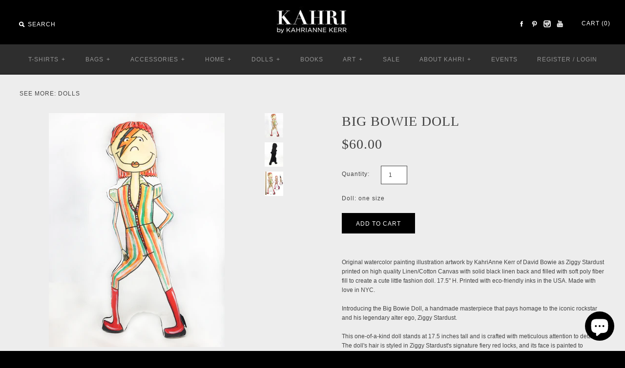

--- FILE ---
content_type: text/html; charset=utf-8
request_url: https://www.kahri.com/products/big-bowie-doll
body_size: 22421
content:
<!DOCTYPE html>
<!--[if lte IE 7 ]>   <html class="no-js ie7"> <![endif]-->
<!--[if IE 8 ]>   <html class="no-js ie8"> <![endif]-->
<!--[if (gt IE 8)|!(IE)]><!--> <html class="no-js"> <!--<![endif]-->
<head>
  <!-- Symmetry 1.6.5 -->
  <meta charset="UTF-8">
  <meta http-equiv="X-UA-Compatible" content="IE=edge,chrome=1">
 <meta name="viewport" content="width=device-width,initial-scale=1.0" /> 
  
  <title>
    Big Bowie Doll &ndash; Kahri by KahriAnne Kerr
  </title>
  
  <meta name="description" content="Original watercolor painting illustration artwork by KahriAnne Kerr of David Bowie as Ziggy Stardust printed on high quality Linen/Cotton Canvas with solid black linen back and filled with soft poly fiber fill to create a cute little fashion doll. 17.5&quot; H. Printed with eco-friendly inks in the USA. Made with love in NY" />
  
  <link rel="canonical" href="https://www.kahri.com/products/big-bowie-doll" />
  
  
  
  <link rel="shortcut icon" type="image/x-icon" href="//www.kahri.com/cdn/shop/t/9/assets/favicon.ico?v=106522662894996804821409184200">
  
  
<meta property="og:site_name" content="Kahri by KahriAnne Kerr" />

    <meta property="og:image" content="http://www.kahri.com/cdn/shop/products/big_bowie_doll_medium.jpg?v=1581118938" />
    <meta property="og:description" content="Original watercolor painting illustration artwork by KahriAnne Kerr of David Bowie as Ziggy Stardust printed on high quality Linen/Cotton Canvas..." />
    <meta property="og:title" content="Big Bowie Doll - Kahri by KahriAnne Kerr" />
    <meta property="og:type" content="product" />
    <meta property="og:url" content="https://www.kahri.com/products/big-bowie-doll" />
    <meta property="og:price:amount" content="60.00" />
    <meta property="og:price:currency" content="USD" />
    <meta property="og:availability" content="instock" />

  
  
  
    
    
    
    
    
  
    
    
    
    
    
    <link href="//fonts.googleapis.com/css?family=Didot" rel="stylesheet" type="text/css">
    
  
    
    
    
    
    
    <link href="//fonts.googleapis.com/css?family=Lato" rel="stylesheet" type="text/css">
    
  
    
    
    
    
    
  
    
    
    
    
    
  
  
  <link href="//www.kahri.com/cdn/shop/t/9/assets/jquery.fancybox-1.3.4.css?v=98371336391678650921407368827" rel="stylesheet" type="text/css" media="all" />
  <link href="//www.kahri.com/cdn/shop/t/9/assets/styles.css?v=85345901320157483991699295084" rel="stylesheet" type="text/css" media="all" />
  
  
  
  <script src="//www.kahri.com/cdn/shopifycloud/storefront/assets/themes_support/option_selection-b017cd28.js" type="text/javascript"></script>
  <script src="//ajax.googleapis.com/ajax/libs/jquery/1.8/jquery.min.js" type="text/javascript"></script>
  <script src="//www.kahri.com/cdn/shopifycloud/storefront/assets/themes_support/api.jquery-7ab1a3a4.js" type="text/javascript"></script>
  <script src="//www.kahri.com/cdn/shop/t/9/assets/jquery.imagesloaded.js?v=152185615114068459041407368827" type="text/javascript"></script>
  <script src="//www.kahri.com/cdn/shop/t/9/assets/jquery.flexslider-min.js?v=61727824838382291461407368827" type="text/javascript"></script>
  <script src="//www.kahri.com/cdn/shop/t/9/assets/jquery.fancybox-1.3.4.pack.js?v=34089609541447856301407368827" type="text/javascript"></script>
<script>
  Shopify.money_format = "${{amount}}";
</script>
    <script src="//www.kahri.com/cdn/shop/t/9/assets/main.js?v=92411085091144137491699295084" type="text/javascript"></script>


<style type="text/css">
  
  
  
</style>

    <script>window.performance && window.performance.mark && window.performance.mark('shopify.content_for_header.start');</script><meta name="google-site-verification" content="ftwGfpYu8ob1RhNB2TVvjf9tEHn1eLsYNXL5uIJCTHI">
<meta id="shopify-digital-wallet" name="shopify-digital-wallet" content="/1685072/digital_wallets/dialog">
<meta name="shopify-checkout-api-token" content="623367fc05377705ad5a480d58881e3b">
<meta id="in-context-paypal-metadata" data-shop-id="1685072" data-venmo-supported="false" data-environment="production" data-locale="en_US" data-paypal-v4="true" data-currency="USD">
<link rel="alternate" hreflang="x-default" href="https://www.kahri.com/products/big-bowie-doll">
<link rel="alternate" hreflang="ja" href="https://www.kahri.com/ja/products/big-bowie-doll">
<link rel="alternate" type="application/json+oembed" href="https://www.kahri.com/products/big-bowie-doll.oembed">
<script async="async" src="/checkouts/internal/preloads.js?locale=en-US"></script>
<link rel="preconnect" href="https://shop.app" crossorigin="anonymous">
<script async="async" src="https://shop.app/checkouts/internal/preloads.js?locale=en-US&shop_id=1685072" crossorigin="anonymous"></script>
<script id="apple-pay-shop-capabilities" type="application/json">{"shopId":1685072,"countryCode":"US","currencyCode":"USD","merchantCapabilities":["supports3DS"],"merchantId":"gid:\/\/shopify\/Shop\/1685072","merchantName":"Kahri by KahriAnne Kerr","requiredBillingContactFields":["postalAddress","email"],"requiredShippingContactFields":["postalAddress","email"],"shippingType":"shipping","supportedNetworks":["visa","masterCard","amex","discover","elo","jcb"],"total":{"type":"pending","label":"Kahri by KahriAnne Kerr","amount":"1.00"},"shopifyPaymentsEnabled":true,"supportsSubscriptions":true}</script>
<script id="shopify-features" type="application/json">{"accessToken":"623367fc05377705ad5a480d58881e3b","betas":["rich-media-storefront-analytics"],"domain":"www.kahri.com","predictiveSearch":true,"shopId":1685072,"locale":"en"}</script>
<script>var Shopify = Shopify || {};
Shopify.shop = "kahrianne-kerr.myshopify.com";
Shopify.locale = "en";
Shopify.currency = {"active":"USD","rate":"1.0"};
Shopify.country = "US";
Shopify.theme = {"name":"Symmetry","id":8403993,"schema_name":null,"schema_version":null,"theme_store_id":568,"role":"main"};
Shopify.theme.handle = "null";
Shopify.theme.style = {"id":null,"handle":null};
Shopify.cdnHost = "www.kahri.com/cdn";
Shopify.routes = Shopify.routes || {};
Shopify.routes.root = "/";</script>
<script type="module">!function(o){(o.Shopify=o.Shopify||{}).modules=!0}(window);</script>
<script>!function(o){function n(){var o=[];function n(){o.push(Array.prototype.slice.apply(arguments))}return n.q=o,n}var t=o.Shopify=o.Shopify||{};t.loadFeatures=n(),t.autoloadFeatures=n()}(window);</script>
<script>
  window.ShopifyPay = window.ShopifyPay || {};
  window.ShopifyPay.apiHost = "shop.app\/pay";
  window.ShopifyPay.redirectState = null;
</script>
<script id="shop-js-analytics" type="application/json">{"pageType":"product"}</script>
<script defer="defer" async type="module" src="//www.kahri.com/cdn/shopifycloud/shop-js/modules/v2/client.init-shop-cart-sync_DtuiiIyl.en.esm.js"></script>
<script defer="defer" async type="module" src="//www.kahri.com/cdn/shopifycloud/shop-js/modules/v2/chunk.common_CUHEfi5Q.esm.js"></script>
<script type="module">
  await import("//www.kahri.com/cdn/shopifycloud/shop-js/modules/v2/client.init-shop-cart-sync_DtuiiIyl.en.esm.js");
await import("//www.kahri.com/cdn/shopifycloud/shop-js/modules/v2/chunk.common_CUHEfi5Q.esm.js");

  window.Shopify.SignInWithShop?.initShopCartSync?.({"fedCMEnabled":true,"windoidEnabled":true});

</script>
<script>
  window.Shopify = window.Shopify || {};
  if (!window.Shopify.featureAssets) window.Shopify.featureAssets = {};
  window.Shopify.featureAssets['shop-js'] = {"shop-cart-sync":["modules/v2/client.shop-cart-sync_DFoTY42P.en.esm.js","modules/v2/chunk.common_CUHEfi5Q.esm.js"],"init-fed-cm":["modules/v2/client.init-fed-cm_D2UNy1i2.en.esm.js","modules/v2/chunk.common_CUHEfi5Q.esm.js"],"init-shop-email-lookup-coordinator":["modules/v2/client.init-shop-email-lookup-coordinator_BQEe2rDt.en.esm.js","modules/v2/chunk.common_CUHEfi5Q.esm.js"],"shop-cash-offers":["modules/v2/client.shop-cash-offers_3CTtReFF.en.esm.js","modules/v2/chunk.common_CUHEfi5Q.esm.js","modules/v2/chunk.modal_BewljZkx.esm.js"],"shop-button":["modules/v2/client.shop-button_C6oxCjDL.en.esm.js","modules/v2/chunk.common_CUHEfi5Q.esm.js"],"init-windoid":["modules/v2/client.init-windoid_5pix8xhK.en.esm.js","modules/v2/chunk.common_CUHEfi5Q.esm.js"],"avatar":["modules/v2/client.avatar_BTnouDA3.en.esm.js"],"init-shop-cart-sync":["modules/v2/client.init-shop-cart-sync_DtuiiIyl.en.esm.js","modules/v2/chunk.common_CUHEfi5Q.esm.js"],"shop-toast-manager":["modules/v2/client.shop-toast-manager_BYv_8cH1.en.esm.js","modules/v2/chunk.common_CUHEfi5Q.esm.js"],"pay-button":["modules/v2/client.pay-button_FnF9EIkY.en.esm.js","modules/v2/chunk.common_CUHEfi5Q.esm.js"],"shop-login-button":["modules/v2/client.shop-login-button_CH1KUpOf.en.esm.js","modules/v2/chunk.common_CUHEfi5Q.esm.js","modules/v2/chunk.modal_BewljZkx.esm.js"],"init-customer-accounts-sign-up":["modules/v2/client.init-customer-accounts-sign-up_aj7QGgYS.en.esm.js","modules/v2/client.shop-login-button_CH1KUpOf.en.esm.js","modules/v2/chunk.common_CUHEfi5Q.esm.js","modules/v2/chunk.modal_BewljZkx.esm.js"],"init-shop-for-new-customer-accounts":["modules/v2/client.init-shop-for-new-customer-accounts_NbnYRf_7.en.esm.js","modules/v2/client.shop-login-button_CH1KUpOf.en.esm.js","modules/v2/chunk.common_CUHEfi5Q.esm.js","modules/v2/chunk.modal_BewljZkx.esm.js"],"init-customer-accounts":["modules/v2/client.init-customer-accounts_ppedhqCH.en.esm.js","modules/v2/client.shop-login-button_CH1KUpOf.en.esm.js","modules/v2/chunk.common_CUHEfi5Q.esm.js","modules/v2/chunk.modal_BewljZkx.esm.js"],"shop-follow-button":["modules/v2/client.shop-follow-button_CMIBBa6u.en.esm.js","modules/v2/chunk.common_CUHEfi5Q.esm.js","modules/v2/chunk.modal_BewljZkx.esm.js"],"lead-capture":["modules/v2/client.lead-capture_But0hIyf.en.esm.js","modules/v2/chunk.common_CUHEfi5Q.esm.js","modules/v2/chunk.modal_BewljZkx.esm.js"],"checkout-modal":["modules/v2/client.checkout-modal_BBxc70dQ.en.esm.js","modules/v2/chunk.common_CUHEfi5Q.esm.js","modules/v2/chunk.modal_BewljZkx.esm.js"],"shop-login":["modules/v2/client.shop-login_hM3Q17Kl.en.esm.js","modules/v2/chunk.common_CUHEfi5Q.esm.js","modules/v2/chunk.modal_BewljZkx.esm.js"],"payment-terms":["modules/v2/client.payment-terms_CAtGlQYS.en.esm.js","modules/v2/chunk.common_CUHEfi5Q.esm.js","modules/v2/chunk.modal_BewljZkx.esm.js"]};
</script>
<script>(function() {
  var isLoaded = false;
  function asyncLoad() {
    if (isLoaded) return;
    isLoaded = true;
    var urls = ["https:\/\/social-referral.appspot.com\/b\/shopify\/load\/confirmation.js?enabled=false\u0026app_uuid=77e6fc7770744752\u0026shop=kahrianne-kerr.myshopify.com","https:\/\/chimpstatic.com\/mcjs-connected\/js\/users\/4926f6c29e61b6ccef37feb80\/95285d17c350da21d24830b0a.js?shop=kahrianne-kerr.myshopify.com","https:\/\/swymv3free-01.azureedge.net\/code\/swym-shopify.js?shop=kahrianne-kerr.myshopify.com","https:\/\/static.shareasale.com\/json\/shopify\/deduplication.js?shop=kahrianne-kerr.myshopify.com","https:\/\/static.shareasale.com\/json\/shopify\/shareasale-tracking.js?sasmid=138298\u0026ssmtid=19038\u0026shop=kahrianne-kerr.myshopify.com","\/\/cdn.shopify.com\/proxy\/2a304a379f38188f6ab62f23beaf59a672dc5cc94fbde0e2122998a305253e27\/static.cdn.printful.com\/static\/js\/external\/shopify-product-customizer.js?v=0.28\u0026shop=kahrianne-kerr.myshopify.com\u0026sp-cache-control=cHVibGljLCBtYXgtYWdlPTkwMA","https:\/\/cdn.fera.ai\/js\/fera.placeholder.js?shop=kahrianne-kerr.myshopify.com"];
    for (var i = 0; i < urls.length; i++) {
      var s = document.createElement('script');
      s.type = 'text/javascript';
      s.async = true;
      s.src = urls[i];
      var x = document.getElementsByTagName('script')[0];
      x.parentNode.insertBefore(s, x);
    }
  };
  if(window.attachEvent) {
    window.attachEvent('onload', asyncLoad);
  } else {
    window.addEventListener('load', asyncLoad, false);
  }
})();</script>
<script id="__st">var __st={"a":1685072,"offset":-18000,"reqid":"2b333aab-c11c-4a64-abf3-417be3ddac70-1767479676","pageurl":"www.kahri.com\/products\/big-bowie-doll","u":"dc335735a9e0","p":"product","rtyp":"product","rid":4363043504226};</script>
<script>window.ShopifyPaypalV4VisibilityTracking = true;</script>
<script id="captcha-bootstrap">!function(){'use strict';const t='contact',e='account',n='new_comment',o=[[t,t],['blogs',n],['comments',n],[t,'customer']],c=[[e,'customer_login'],[e,'guest_login'],[e,'recover_customer_password'],[e,'create_customer']],r=t=>t.map((([t,e])=>`form[action*='/${t}']:not([data-nocaptcha='true']) input[name='form_type'][value='${e}']`)).join(','),a=t=>()=>t?[...document.querySelectorAll(t)].map((t=>t.form)):[];function s(){const t=[...o],e=r(t);return a(e)}const i='password',u='form_key',d=['recaptcha-v3-token','g-recaptcha-response','h-captcha-response',i],f=()=>{try{return window.sessionStorage}catch{return}},m='__shopify_v',_=t=>t.elements[u];function p(t,e,n=!1){try{const o=window.sessionStorage,c=JSON.parse(o.getItem(e)),{data:r}=function(t){const{data:e,action:n}=t;return t[m]||n?{data:e,action:n}:{data:t,action:n}}(c);for(const[e,n]of Object.entries(r))t.elements[e]&&(t.elements[e].value=n);n&&o.removeItem(e)}catch(o){console.error('form repopulation failed',{error:o})}}const l='form_type',E='cptcha';function T(t){t.dataset[E]=!0}const w=window,h=w.document,L='Shopify',v='ce_forms',y='captcha';let A=!1;((t,e)=>{const n=(g='f06e6c50-85a8-45c8-87d0-21a2b65856fe',I='https://cdn.shopify.com/shopifycloud/storefront-forms-hcaptcha/ce_storefront_forms_captcha_hcaptcha.v1.5.2.iife.js',D={infoText:'Protected by hCaptcha',privacyText:'Privacy',termsText:'Terms'},(t,e,n)=>{const o=w[L][v],c=o.bindForm;if(c)return c(t,g,e,D).then(n);var r;o.q.push([[t,g,e,D],n]),r=I,A||(h.body.append(Object.assign(h.createElement('script'),{id:'captcha-provider',async:!0,src:r})),A=!0)});var g,I,D;w[L]=w[L]||{},w[L][v]=w[L][v]||{},w[L][v].q=[],w[L][y]=w[L][y]||{},w[L][y].protect=function(t,e){n(t,void 0,e),T(t)},Object.freeze(w[L][y]),function(t,e,n,w,h,L){const[v,y,A,g]=function(t,e,n){const i=e?o:[],u=t?c:[],d=[...i,...u],f=r(d),m=r(i),_=r(d.filter((([t,e])=>n.includes(e))));return[a(f),a(m),a(_),s()]}(w,h,L),I=t=>{const e=t.target;return e instanceof HTMLFormElement?e:e&&e.form},D=t=>v().includes(t);t.addEventListener('submit',(t=>{const e=I(t);if(!e)return;const n=D(e)&&!e.dataset.hcaptchaBound&&!e.dataset.recaptchaBound,o=_(e),c=g().includes(e)&&(!o||!o.value);(n||c)&&t.preventDefault(),c&&!n&&(function(t){try{if(!f())return;!function(t){const e=f();if(!e)return;const n=_(t);if(!n)return;const o=n.value;o&&e.removeItem(o)}(t);const e=Array.from(Array(32),(()=>Math.random().toString(36)[2])).join('');!function(t,e){_(t)||t.append(Object.assign(document.createElement('input'),{type:'hidden',name:u})),t.elements[u].value=e}(t,e),function(t,e){const n=f();if(!n)return;const o=[...t.querySelectorAll(`input[type='${i}']`)].map((({name:t})=>t)),c=[...d,...o],r={};for(const[a,s]of new FormData(t).entries())c.includes(a)||(r[a]=s);n.setItem(e,JSON.stringify({[m]:1,action:t.action,data:r}))}(t,e)}catch(e){console.error('failed to persist form',e)}}(e),e.submit())}));const S=(t,e)=>{t&&!t.dataset[E]&&(n(t,e.some((e=>e===t))),T(t))};for(const o of['focusin','change'])t.addEventListener(o,(t=>{const e=I(t);D(e)&&S(e,y())}));const B=e.get('form_key'),M=e.get(l),P=B&&M;t.addEventListener('DOMContentLoaded',(()=>{const t=y();if(P)for(const e of t)e.elements[l].value===M&&p(e,B);[...new Set([...A(),...v().filter((t=>'true'===t.dataset.shopifyCaptcha))])].forEach((e=>S(e,t)))}))}(h,new URLSearchParams(w.location.search),n,t,e,['guest_login'])})(!0,!0)}();</script>
<script integrity="sha256-4kQ18oKyAcykRKYeNunJcIwy7WH5gtpwJnB7kiuLZ1E=" data-source-attribution="shopify.loadfeatures" defer="defer" src="//www.kahri.com/cdn/shopifycloud/storefront/assets/storefront/load_feature-a0a9edcb.js" crossorigin="anonymous"></script>
<script crossorigin="anonymous" defer="defer" src="//www.kahri.com/cdn/shopifycloud/storefront/assets/shopify_pay/storefront-65b4c6d7.js?v=20250812"></script>
<script data-source-attribution="shopify.dynamic_checkout.dynamic.init">var Shopify=Shopify||{};Shopify.PaymentButton=Shopify.PaymentButton||{isStorefrontPortableWallets:!0,init:function(){window.Shopify.PaymentButton.init=function(){};var t=document.createElement("script");t.src="https://www.kahri.com/cdn/shopifycloud/portable-wallets/latest/portable-wallets.en.js",t.type="module",document.head.appendChild(t)}};
</script>
<script data-source-attribution="shopify.dynamic_checkout.buyer_consent">
  function portableWalletsHideBuyerConsent(e){var t=document.getElementById("shopify-buyer-consent"),n=document.getElementById("shopify-subscription-policy-button");t&&n&&(t.classList.add("hidden"),t.setAttribute("aria-hidden","true"),n.removeEventListener("click",e))}function portableWalletsShowBuyerConsent(e){var t=document.getElementById("shopify-buyer-consent"),n=document.getElementById("shopify-subscription-policy-button");t&&n&&(t.classList.remove("hidden"),t.removeAttribute("aria-hidden"),n.addEventListener("click",e))}window.Shopify?.PaymentButton&&(window.Shopify.PaymentButton.hideBuyerConsent=portableWalletsHideBuyerConsent,window.Shopify.PaymentButton.showBuyerConsent=portableWalletsShowBuyerConsent);
</script>
<script data-source-attribution="shopify.dynamic_checkout.cart.bootstrap">document.addEventListener("DOMContentLoaded",(function(){function t(){return document.querySelector("shopify-accelerated-checkout-cart, shopify-accelerated-checkout")}if(t())Shopify.PaymentButton.init();else{new MutationObserver((function(e,n){t()&&(Shopify.PaymentButton.init(),n.disconnect())})).observe(document.body,{childList:!0,subtree:!0})}}));
</script>
<link id="shopify-accelerated-checkout-styles" rel="stylesheet" media="screen" href="https://www.kahri.com/cdn/shopifycloud/portable-wallets/latest/accelerated-checkout-backwards-compat.css" crossorigin="anonymous">
<style id="shopify-accelerated-checkout-cart">
        #shopify-buyer-consent {
  margin-top: 1em;
  display: inline-block;
  width: 100%;
}

#shopify-buyer-consent.hidden {
  display: none;
}

#shopify-subscription-policy-button {
  background: none;
  border: none;
  padding: 0;
  text-decoration: underline;
  font-size: inherit;
  cursor: pointer;
}

#shopify-subscription-policy-button::before {
  box-shadow: none;
}

      </style>

<script>window.performance && window.performance.mark && window.performance.mark('shopify.content_for_header.end');</script>
  <link href="//www.kahri.com/cdn/shop/t/9/assets/lookbooks-app.scss?v=151141365897349504091451885819" rel="stylesheet" type="text/css" media="all" />
<!-- BEGIN app block: shopify://apps/uppromote-affiliate/blocks/core-script/64c32457-930d-4cb9-9641-e24c0d9cf1f4 --><!-- BEGIN app snippet: core-metafields-setting --><!--suppress ES6ConvertVarToLetConst -->
<script type="application/json" id="core-uppromote-settings">{"app_env":{"env":"production"}}</script>
<script type="application/json" id="core-uppromote-cart">{"note":null,"attributes":{},"original_total_price":0,"total_price":0,"total_discount":0,"total_weight":0.0,"item_count":0,"items":[],"requires_shipping":false,"currency":"USD","items_subtotal_price":0,"cart_level_discount_applications":[],"checkout_charge_amount":0}</script>
<script id="core-uppromote-quick-store-tracking-vars">
    function getDocumentContext(){const{href:a,hash:b,host:c,hostname:d,origin:e,pathname:f,port:g,protocol:h,search:i}=window.location,j=document.referrer,k=document.characterSet,l=document.title;return{location:{href:a,hash:b,host:c,hostname:d,origin:e,pathname:f,port:g,protocol:h,search:i},referrer:j||document.location.href,characterSet:k,title:l}}function getNavigatorContext(){const{language:a,cookieEnabled:b,languages:c,userAgent:d}=navigator;return{language:a,cookieEnabled:b,languages:c,userAgent:d}}function getWindowContext(){const{innerHeight:a,innerWidth:b,outerHeight:c,outerWidth:d,origin:e,screen:{height:j,width:k},screenX:f,screenY:g,scrollX:h,scrollY:i}=window;return{innerHeight:a,innerWidth:b,outerHeight:c,outerWidth:d,origin:e,screen:{screenHeight:j,screenWidth:k},screenX:f,screenY:g,scrollX:h,scrollY:i,location:getDocumentContext().location}}function getContext(){return{document:getDocumentContext(),navigator:getNavigatorContext(),window:getWindowContext()}}
    if (window.location.href.includes('?sca_ref=')) {
        localStorage.setItem('__up_lastViewedPageContext', JSON.stringify({
            context: getContext(),
            timestamp: new Date().toISOString(),
        }))
    }
</script>

<script id="core-uppromote-setting-booster">
    var UpPromoteCoreSettings = JSON.parse(document.getElementById('core-uppromote-settings').textContent)
    UpPromoteCoreSettings.currentCart = JSON.parse(document.getElementById('core-uppromote-cart')?.textContent || '{}')
    const idToClean = ['core-uppromote-settings', 'core-uppromote-cart', 'core-uppromote-setting-booster', 'core-uppromote-quick-store-tracking-vars']
    idToClean.forEach(id => {
        document.getElementById(id)?.remove()
    })
</script>
<!-- END app snippet -->


<!-- END app block --><script src="https://cdn.shopify.com/extensions/c1d2ab69-5567-4a68-8f30-71930c2fda98/forms-2280/assets/shopify-forms-loader.js" type="text/javascript" defer="defer"></script>
<script src="https://cdn.shopify.com/extensions/019b7c94-e757-794a-bc34-6932ab6e4d37/app-97/assets/core.min.js" type="text/javascript" defer="defer"></script>
<script src="https://cdn.shopify.com/extensions/7bc9bb47-adfa-4267-963e-cadee5096caf/inbox-1252/assets/inbox-chat-loader.js" type="text/javascript" defer="defer"></script>
<link href="https://monorail-edge.shopifysvc.com" rel="dns-prefetch">
<script>(function(){if ("sendBeacon" in navigator && "performance" in window) {try {var session_token_from_headers = performance.getEntriesByType('navigation')[0].serverTiming.find(x => x.name == '_s').description;} catch {var session_token_from_headers = undefined;}var session_cookie_matches = document.cookie.match(/_shopify_s=([^;]*)/);var session_token_from_cookie = session_cookie_matches && session_cookie_matches.length === 2 ? session_cookie_matches[1] : "";var session_token = session_token_from_headers || session_token_from_cookie || "";function handle_abandonment_event(e) {var entries = performance.getEntries().filter(function(entry) {return /monorail-edge.shopifysvc.com/.test(entry.name);});if (!window.abandonment_tracked && entries.length === 0) {window.abandonment_tracked = true;var currentMs = Date.now();var navigation_start = performance.timing.navigationStart;var payload = {shop_id: 1685072,url: window.location.href,navigation_start,duration: currentMs - navigation_start,session_token,page_type: "product"};window.navigator.sendBeacon("https://monorail-edge.shopifysvc.com/v1/produce", JSON.stringify({schema_id: "online_store_buyer_site_abandonment/1.1",payload: payload,metadata: {event_created_at_ms: currentMs,event_sent_at_ms: currentMs}}));}}window.addEventListener('pagehide', handle_abandonment_event);}}());</script>
<script id="web-pixels-manager-setup">(function e(e,d,r,n,o){if(void 0===o&&(o={}),!Boolean(null===(a=null===(i=window.Shopify)||void 0===i?void 0:i.analytics)||void 0===a?void 0:a.replayQueue)){var i,a;window.Shopify=window.Shopify||{};var t=window.Shopify;t.analytics=t.analytics||{};var s=t.analytics;s.replayQueue=[],s.publish=function(e,d,r){return s.replayQueue.push([e,d,r]),!0};try{self.performance.mark("wpm:start")}catch(e){}var l=function(){var e={modern:/Edge?\/(1{2}[4-9]|1[2-9]\d|[2-9]\d{2}|\d{4,})\.\d+(\.\d+|)|Firefox\/(1{2}[4-9]|1[2-9]\d|[2-9]\d{2}|\d{4,})\.\d+(\.\d+|)|Chrom(ium|e)\/(9{2}|\d{3,})\.\d+(\.\d+|)|(Maci|X1{2}).+ Version\/(15\.\d+|(1[6-9]|[2-9]\d|\d{3,})\.\d+)([,.]\d+|)( \(\w+\)|)( Mobile\/\w+|) Safari\/|Chrome.+OPR\/(9{2}|\d{3,})\.\d+\.\d+|(CPU[ +]OS|iPhone[ +]OS|CPU[ +]iPhone|CPU IPhone OS|CPU iPad OS)[ +]+(15[._]\d+|(1[6-9]|[2-9]\d|\d{3,})[._]\d+)([._]\d+|)|Android:?[ /-](13[3-9]|1[4-9]\d|[2-9]\d{2}|\d{4,})(\.\d+|)(\.\d+|)|Android.+Firefox\/(13[5-9]|1[4-9]\d|[2-9]\d{2}|\d{4,})\.\d+(\.\d+|)|Android.+Chrom(ium|e)\/(13[3-9]|1[4-9]\d|[2-9]\d{2}|\d{4,})\.\d+(\.\d+|)|SamsungBrowser\/([2-9]\d|\d{3,})\.\d+/,legacy:/Edge?\/(1[6-9]|[2-9]\d|\d{3,})\.\d+(\.\d+|)|Firefox\/(5[4-9]|[6-9]\d|\d{3,})\.\d+(\.\d+|)|Chrom(ium|e)\/(5[1-9]|[6-9]\d|\d{3,})\.\d+(\.\d+|)([\d.]+$|.*Safari\/(?![\d.]+ Edge\/[\d.]+$))|(Maci|X1{2}).+ Version\/(10\.\d+|(1[1-9]|[2-9]\d|\d{3,})\.\d+)([,.]\d+|)( \(\w+\)|)( Mobile\/\w+|) Safari\/|Chrome.+OPR\/(3[89]|[4-9]\d|\d{3,})\.\d+\.\d+|(CPU[ +]OS|iPhone[ +]OS|CPU[ +]iPhone|CPU IPhone OS|CPU iPad OS)[ +]+(10[._]\d+|(1[1-9]|[2-9]\d|\d{3,})[._]\d+)([._]\d+|)|Android:?[ /-](13[3-9]|1[4-9]\d|[2-9]\d{2}|\d{4,})(\.\d+|)(\.\d+|)|Mobile Safari.+OPR\/([89]\d|\d{3,})\.\d+\.\d+|Android.+Firefox\/(13[5-9]|1[4-9]\d|[2-9]\d{2}|\d{4,})\.\d+(\.\d+|)|Android.+Chrom(ium|e)\/(13[3-9]|1[4-9]\d|[2-9]\d{2}|\d{4,})\.\d+(\.\d+|)|Android.+(UC? ?Browser|UCWEB|U3)[ /]?(15\.([5-9]|\d{2,})|(1[6-9]|[2-9]\d|\d{3,})\.\d+)\.\d+|SamsungBrowser\/(5\.\d+|([6-9]|\d{2,})\.\d+)|Android.+MQ{2}Browser\/(14(\.(9|\d{2,})|)|(1[5-9]|[2-9]\d|\d{3,})(\.\d+|))(\.\d+|)|K[Aa][Ii]OS\/(3\.\d+|([4-9]|\d{2,})\.\d+)(\.\d+|)/},d=e.modern,r=e.legacy,n=navigator.userAgent;return n.match(d)?"modern":n.match(r)?"legacy":"unknown"}(),u="modern"===l?"modern":"legacy",c=(null!=n?n:{modern:"",legacy:""})[u],f=function(e){return[e.baseUrl,"/wpm","/b",e.hashVersion,"modern"===e.buildTarget?"m":"l",".js"].join("")}({baseUrl:d,hashVersion:r,buildTarget:u}),m=function(e){var d=e.version,r=e.bundleTarget,n=e.surface,o=e.pageUrl,i=e.monorailEndpoint;return{emit:function(e){var a=e.status,t=e.errorMsg,s=(new Date).getTime(),l=JSON.stringify({metadata:{event_sent_at_ms:s},events:[{schema_id:"web_pixels_manager_load/3.1",payload:{version:d,bundle_target:r,page_url:o,status:a,surface:n,error_msg:t},metadata:{event_created_at_ms:s}}]});if(!i)return console&&console.warn&&console.warn("[Web Pixels Manager] No Monorail endpoint provided, skipping logging."),!1;try{return self.navigator.sendBeacon.bind(self.navigator)(i,l)}catch(e){}var u=new XMLHttpRequest;try{return u.open("POST",i,!0),u.setRequestHeader("Content-Type","text/plain"),u.send(l),!0}catch(e){return console&&console.warn&&console.warn("[Web Pixels Manager] Got an unhandled error while logging to Monorail."),!1}}}}({version:r,bundleTarget:l,surface:e.surface,pageUrl:self.location.href,monorailEndpoint:e.monorailEndpoint});try{o.browserTarget=l,function(e){var d=e.src,r=e.async,n=void 0===r||r,o=e.onload,i=e.onerror,a=e.sri,t=e.scriptDataAttributes,s=void 0===t?{}:t,l=document.createElement("script"),u=document.querySelector("head"),c=document.querySelector("body");if(l.async=n,l.src=d,a&&(l.integrity=a,l.crossOrigin="anonymous"),s)for(var f in s)if(Object.prototype.hasOwnProperty.call(s,f))try{l.dataset[f]=s[f]}catch(e){}if(o&&l.addEventListener("load",o),i&&l.addEventListener("error",i),u)u.appendChild(l);else{if(!c)throw new Error("Did not find a head or body element to append the script");c.appendChild(l)}}({src:f,async:!0,onload:function(){if(!function(){var e,d;return Boolean(null===(d=null===(e=window.Shopify)||void 0===e?void 0:e.analytics)||void 0===d?void 0:d.initialized)}()){var d=window.webPixelsManager.init(e)||void 0;if(d){var r=window.Shopify.analytics;r.replayQueue.forEach((function(e){var r=e[0],n=e[1],o=e[2];d.publishCustomEvent(r,n,o)})),r.replayQueue=[],r.publish=d.publishCustomEvent,r.visitor=d.visitor,r.initialized=!0}}},onerror:function(){return m.emit({status:"failed",errorMsg:"".concat(f," has failed to load")})},sri:function(e){var d=/^sha384-[A-Za-z0-9+/=]+$/;return"string"==typeof e&&d.test(e)}(c)?c:"",scriptDataAttributes:o}),m.emit({status:"loading"})}catch(e){m.emit({status:"failed",errorMsg:(null==e?void 0:e.message)||"Unknown error"})}}})({shopId: 1685072,storefrontBaseUrl: "https://www.kahri.com",extensionsBaseUrl: "https://extensions.shopifycdn.com/cdn/shopifycloud/web-pixels-manager",monorailEndpoint: "https://monorail-edge.shopifysvc.com/unstable/produce_batch",surface: "storefront-renderer",enabledBetaFlags: ["2dca8a86","a0d5f9d2"],webPixelsConfigList: [{"id":"853377122","configuration":"{\"masterTagID\":\"19038\",\"merchantID\":\"138298\",\"appPath\":\"https:\/\/daedalus.shareasale.com\",\"storeID\":\"NaN\",\"xTypeMode\":\"NaN\",\"xTypeValue\":\"NaN\",\"channelDedup\":\"NaN\"}","eventPayloadVersion":"v1","runtimeContext":"STRICT","scriptVersion":"f300cca684872f2df140f714437af558","type":"APP","apiClientId":4929191,"privacyPurposes":["ANALYTICS","MARKETING"],"dataSharingAdjustments":{"protectedCustomerApprovalScopes":["read_customer_personal_data"]}},{"id":"670007394","configuration":"{\"accountID\":\"fsto_35Or23x\"}","eventPayloadVersion":"v1","runtimeContext":"STRICT","scriptVersion":"b101f4ff95f2a57122d443b31d4836e8","type":"APP","apiClientId":1587791,"privacyPurposes":["ANALYTICS","MARKETING","SALE_OF_DATA"],"dataSharingAdjustments":{"protectedCustomerApprovalScopes":["read_customer_address","read_customer_email","read_customer_name","read_customer_personal_data","read_customer_phone"]}},{"id":"373817442","configuration":"{\"config\":\"{\\\"pixel_id\\\":\\\"AW-1015776208\\\",\\\"target_country\\\":\\\"US\\\",\\\"gtag_events\\\":[{\\\"type\\\":\\\"search\\\",\\\"action_label\\\":\\\"AW-1015776208\\\/uWBrCK36m-ICENCHruQD\\\"},{\\\"type\\\":\\\"begin_checkout\\\",\\\"action_label\\\":\\\"AW-1015776208\\\/S-p8CKr6m-ICENCHruQD\\\"},{\\\"type\\\":\\\"view_item\\\",\\\"action_label\\\":[\\\"AW-1015776208\\\/ULeaCKT6m-ICENCHruQD\\\",\\\"MC-FV3GH5GW8M\\\"]},{\\\"type\\\":\\\"purchase\\\",\\\"action_label\\\":[\\\"AW-1015776208\\\/AqyWCKH6m-ICENCHruQD\\\",\\\"MC-FV3GH5GW8M\\\"]},{\\\"type\\\":\\\"page_view\\\",\\\"action_label\\\":[\\\"AW-1015776208\\\/gkYWCJ76m-ICENCHruQD\\\",\\\"MC-FV3GH5GW8M\\\"]},{\\\"type\\\":\\\"add_payment_info\\\",\\\"action_label\\\":\\\"AW-1015776208\\\/tVgfCLD6m-ICENCHruQD\\\"},{\\\"type\\\":\\\"add_to_cart\\\",\\\"action_label\\\":\\\"AW-1015776208\\\/qNONCKf6m-ICENCHruQD\\\"}],\\\"enable_monitoring_mode\\\":false}\"}","eventPayloadVersion":"v1","runtimeContext":"OPEN","scriptVersion":"b2a88bafab3e21179ed38636efcd8a93","type":"APP","apiClientId":1780363,"privacyPurposes":[],"dataSharingAdjustments":{"protectedCustomerApprovalScopes":["read_customer_address","read_customer_email","read_customer_name","read_customer_personal_data","read_customer_phone"]}},{"id":"200474722","configuration":"{\"pixel_id\":\"2081993568693120\",\"pixel_type\":\"facebook_pixel\",\"metaapp_system_user_token\":\"-\"}","eventPayloadVersion":"v1","runtimeContext":"OPEN","scriptVersion":"ca16bc87fe92b6042fbaa3acc2fbdaa6","type":"APP","apiClientId":2329312,"privacyPurposes":["ANALYTICS","MARKETING","SALE_OF_DATA"],"dataSharingAdjustments":{"protectedCustomerApprovalScopes":["read_customer_address","read_customer_email","read_customer_name","read_customer_personal_data","read_customer_phone"]}},{"id":"126189666","configuration":"{\"shopId\":\"83220\",\"env\":\"production\",\"metaData\":\"[]\"}","eventPayloadVersion":"v1","runtimeContext":"STRICT","scriptVersion":"ed0b017f0184e34e4ee251463785a0e9","type":"APP","apiClientId":2773553,"privacyPurposes":[],"dataSharingAdjustments":{"protectedCustomerApprovalScopes":["read_customer_address","read_customer_email","read_customer_name","read_customer_personal_data","read_customer_phone"]}},{"id":"108757090","configuration":"{\"accountID\":\"863320\"}","eventPayloadVersion":"v1","runtimeContext":"STRICT","scriptVersion":"0a69f6d02538fd56e20f2f152efb5318","type":"APP","apiClientId":11218583553,"privacyPurposes":["ANALYTICS","MARKETING","SALE_OF_DATA"],"dataSharingAdjustments":{"protectedCustomerApprovalScopes":["read_customer_address","read_customer_email","read_customer_name","read_customer_personal_data","read_customer_phone"]}},{"id":"48463970","configuration":"{\"tagID\":\"2613311160199\"}","eventPayloadVersion":"v1","runtimeContext":"STRICT","scriptVersion":"18031546ee651571ed29edbe71a3550b","type":"APP","apiClientId":3009811,"privacyPurposes":["ANALYTICS","MARKETING","SALE_OF_DATA"],"dataSharingAdjustments":{"protectedCustomerApprovalScopes":["read_customer_address","read_customer_email","read_customer_name","read_customer_personal_data","read_customer_phone"]}},{"id":"11567202","configuration":"{\"myshopifyDomain\":\"kahrianne-kerr.myshopify.com\"}","eventPayloadVersion":"v1","runtimeContext":"STRICT","scriptVersion":"23b97d18e2aa74363140dc29c9284e87","type":"APP","apiClientId":2775569,"privacyPurposes":["ANALYTICS","MARKETING","SALE_OF_DATA"],"dataSharingAdjustments":{"protectedCustomerApprovalScopes":["read_customer_address","read_customer_email","read_customer_name","read_customer_phone","read_customer_personal_data"]}},{"id":"69795938","eventPayloadVersion":"v1","runtimeContext":"LAX","scriptVersion":"1","type":"CUSTOM","privacyPurposes":["MARKETING"],"name":"Meta pixel (migrated)"},{"id":"101089378","eventPayloadVersion":"v1","runtimeContext":"LAX","scriptVersion":"1","type":"CUSTOM","privacyPurposes":["ANALYTICS"],"name":"Google Analytics tag (migrated)"},{"id":"shopify-app-pixel","configuration":"{}","eventPayloadVersion":"v1","runtimeContext":"STRICT","scriptVersion":"0450","apiClientId":"shopify-pixel","type":"APP","privacyPurposes":["ANALYTICS","MARKETING"]},{"id":"shopify-custom-pixel","eventPayloadVersion":"v1","runtimeContext":"LAX","scriptVersion":"0450","apiClientId":"shopify-pixel","type":"CUSTOM","privacyPurposes":["ANALYTICS","MARKETING"]}],isMerchantRequest: false,initData: {"shop":{"name":"Kahri by KahriAnne Kerr","paymentSettings":{"currencyCode":"USD"},"myshopifyDomain":"kahrianne-kerr.myshopify.com","countryCode":"US","storefrontUrl":"https:\/\/www.kahri.com"},"customer":null,"cart":null,"checkout":null,"productVariants":[{"price":{"amount":60.0,"currencyCode":"USD"},"product":{"title":"Big Bowie Doll","vendor":"KAHRI KIDS","id":"4363043504226","untranslatedTitle":"Big Bowie Doll","url":"\/products\/big-bowie-doll","type":"dolls"},"id":"31295599411298","image":{"src":"\/\/www.kahri.com\/cdn\/shop\/products\/big_bowie_doll.jpg?v=1581118938"},"sku":"","title":"one size","untranslatedTitle":"one size"}],"purchasingCompany":null},},"https://www.kahri.com/cdn","da62cc92w68dfea28pcf9825a4m392e00d0",{"modern":"","legacy":""},{"shopId":"1685072","storefrontBaseUrl":"https:\/\/www.kahri.com","extensionBaseUrl":"https:\/\/extensions.shopifycdn.com\/cdn\/shopifycloud\/web-pixels-manager","surface":"storefront-renderer","enabledBetaFlags":"[\"2dca8a86\", \"a0d5f9d2\"]","isMerchantRequest":"false","hashVersion":"da62cc92w68dfea28pcf9825a4m392e00d0","publish":"custom","events":"[[\"page_viewed\",{}],[\"product_viewed\",{\"productVariant\":{\"price\":{\"amount\":60.0,\"currencyCode\":\"USD\"},\"product\":{\"title\":\"Big Bowie Doll\",\"vendor\":\"KAHRI KIDS\",\"id\":\"4363043504226\",\"untranslatedTitle\":\"Big Bowie Doll\",\"url\":\"\/products\/big-bowie-doll\",\"type\":\"dolls\"},\"id\":\"31295599411298\",\"image\":{\"src\":\"\/\/www.kahri.com\/cdn\/shop\/products\/big_bowie_doll.jpg?v=1581118938\"},\"sku\":\"\",\"title\":\"one size\",\"untranslatedTitle\":\"one size\"}}]]"});</script><script>
  window.ShopifyAnalytics = window.ShopifyAnalytics || {};
  window.ShopifyAnalytics.meta = window.ShopifyAnalytics.meta || {};
  window.ShopifyAnalytics.meta.currency = 'USD';
  var meta = {"product":{"id":4363043504226,"gid":"gid:\/\/shopify\/Product\/4363043504226","vendor":"KAHRI KIDS","type":"dolls","handle":"big-bowie-doll","variants":[{"id":31295599411298,"price":6000,"name":"Big Bowie Doll - one size","public_title":"one size","sku":""}],"remote":false},"page":{"pageType":"product","resourceType":"product","resourceId":4363043504226,"requestId":"2b333aab-c11c-4a64-abf3-417be3ddac70-1767479676"}};
  for (var attr in meta) {
    window.ShopifyAnalytics.meta[attr] = meta[attr];
  }
</script>
<script class="analytics">
  (function () {
    var customDocumentWrite = function(content) {
      var jquery = null;

      if (window.jQuery) {
        jquery = window.jQuery;
      } else if (window.Checkout && window.Checkout.$) {
        jquery = window.Checkout.$;
      }

      if (jquery) {
        jquery('body').append(content);
      }
    };

    var hasLoggedConversion = function(token) {
      if (token) {
        return document.cookie.indexOf('loggedConversion=' + token) !== -1;
      }
      return false;
    }

    var setCookieIfConversion = function(token) {
      if (token) {
        var twoMonthsFromNow = new Date(Date.now());
        twoMonthsFromNow.setMonth(twoMonthsFromNow.getMonth() + 2);

        document.cookie = 'loggedConversion=' + token + '; expires=' + twoMonthsFromNow;
      }
    }

    var trekkie = window.ShopifyAnalytics.lib = window.trekkie = window.trekkie || [];
    if (trekkie.integrations) {
      return;
    }
    trekkie.methods = [
      'identify',
      'page',
      'ready',
      'track',
      'trackForm',
      'trackLink'
    ];
    trekkie.factory = function(method) {
      return function() {
        var args = Array.prototype.slice.call(arguments);
        args.unshift(method);
        trekkie.push(args);
        return trekkie;
      };
    };
    for (var i = 0; i < trekkie.methods.length; i++) {
      var key = trekkie.methods[i];
      trekkie[key] = trekkie.factory(key);
    }
    trekkie.load = function(config) {
      trekkie.config = config || {};
      trekkie.config.initialDocumentCookie = document.cookie;
      var first = document.getElementsByTagName('script')[0];
      var script = document.createElement('script');
      script.type = 'text/javascript';
      script.onerror = function(e) {
        var scriptFallback = document.createElement('script');
        scriptFallback.type = 'text/javascript';
        scriptFallback.onerror = function(error) {
                var Monorail = {
      produce: function produce(monorailDomain, schemaId, payload) {
        var currentMs = new Date().getTime();
        var event = {
          schema_id: schemaId,
          payload: payload,
          metadata: {
            event_created_at_ms: currentMs,
            event_sent_at_ms: currentMs
          }
        };
        return Monorail.sendRequest("https://" + monorailDomain + "/v1/produce", JSON.stringify(event));
      },
      sendRequest: function sendRequest(endpointUrl, payload) {
        // Try the sendBeacon API
        if (window && window.navigator && typeof window.navigator.sendBeacon === 'function' && typeof window.Blob === 'function' && !Monorail.isIos12()) {
          var blobData = new window.Blob([payload], {
            type: 'text/plain'
          });

          if (window.navigator.sendBeacon(endpointUrl, blobData)) {
            return true;
          } // sendBeacon was not successful

        } // XHR beacon

        var xhr = new XMLHttpRequest();

        try {
          xhr.open('POST', endpointUrl);
          xhr.setRequestHeader('Content-Type', 'text/plain');
          xhr.send(payload);
        } catch (e) {
          console.log(e);
        }

        return false;
      },
      isIos12: function isIos12() {
        return window.navigator.userAgent.lastIndexOf('iPhone; CPU iPhone OS 12_') !== -1 || window.navigator.userAgent.lastIndexOf('iPad; CPU OS 12_') !== -1;
      }
    };
    Monorail.produce('monorail-edge.shopifysvc.com',
      'trekkie_storefront_load_errors/1.1',
      {shop_id: 1685072,
      theme_id: 8403993,
      app_name: "storefront",
      context_url: window.location.href,
      source_url: "//www.kahri.com/cdn/s/trekkie.storefront.8f32c7f0b513e73f3235c26245676203e1209161.min.js"});

        };
        scriptFallback.async = true;
        scriptFallback.src = '//www.kahri.com/cdn/s/trekkie.storefront.8f32c7f0b513e73f3235c26245676203e1209161.min.js';
        first.parentNode.insertBefore(scriptFallback, first);
      };
      script.async = true;
      script.src = '//www.kahri.com/cdn/s/trekkie.storefront.8f32c7f0b513e73f3235c26245676203e1209161.min.js';
      first.parentNode.insertBefore(script, first);
    };
    trekkie.load(
      {"Trekkie":{"appName":"storefront","development":false,"defaultAttributes":{"shopId":1685072,"isMerchantRequest":null,"themeId":8403993,"themeCityHash":"7101339496188810926","contentLanguage":"en","currency":"USD","eventMetadataId":"82c9fe8a-aab3-4ff8-b324-5109b00d9566"},"isServerSideCookieWritingEnabled":true,"monorailRegion":"shop_domain","enabledBetaFlags":["65f19447"]},"Session Attribution":{},"S2S":{"facebookCapiEnabled":true,"source":"trekkie-storefront-renderer","apiClientId":580111}}
    );

    var loaded = false;
    trekkie.ready(function() {
      if (loaded) return;
      loaded = true;

      window.ShopifyAnalytics.lib = window.trekkie;

      var originalDocumentWrite = document.write;
      document.write = customDocumentWrite;
      try { window.ShopifyAnalytics.merchantGoogleAnalytics.call(this); } catch(error) {};
      document.write = originalDocumentWrite;

      window.ShopifyAnalytics.lib.page(null,{"pageType":"product","resourceType":"product","resourceId":4363043504226,"requestId":"2b333aab-c11c-4a64-abf3-417be3ddac70-1767479676","shopifyEmitted":true});

      var match = window.location.pathname.match(/checkouts\/(.+)\/(thank_you|post_purchase)/)
      var token = match? match[1]: undefined;
      if (!hasLoggedConversion(token)) {
        setCookieIfConversion(token);
        window.ShopifyAnalytics.lib.track("Viewed Product",{"currency":"USD","variantId":31295599411298,"productId":4363043504226,"productGid":"gid:\/\/shopify\/Product\/4363043504226","name":"Big Bowie Doll - one size","price":"60.00","sku":"","brand":"KAHRI KIDS","variant":"one size","category":"dolls","nonInteraction":true,"remote":false},undefined,undefined,{"shopifyEmitted":true});
      window.ShopifyAnalytics.lib.track("monorail:\/\/trekkie_storefront_viewed_product\/1.1",{"currency":"USD","variantId":31295599411298,"productId":4363043504226,"productGid":"gid:\/\/shopify\/Product\/4363043504226","name":"Big Bowie Doll - one size","price":"60.00","sku":"","brand":"KAHRI KIDS","variant":"one size","category":"dolls","nonInteraction":true,"remote":false,"referer":"https:\/\/www.kahri.com\/products\/big-bowie-doll"});
      }
    });


        var eventsListenerScript = document.createElement('script');
        eventsListenerScript.async = true;
        eventsListenerScript.src = "//www.kahri.com/cdn/shopifycloud/storefront/assets/shop_events_listener-3da45d37.js";
        document.getElementsByTagName('head')[0].appendChild(eventsListenerScript);

})();</script>
  <script>
  if (!window.ga || (window.ga && typeof window.ga !== 'function')) {
    window.ga = function ga() {
      (window.ga.q = window.ga.q || []).push(arguments);
      if (window.Shopify && window.Shopify.analytics && typeof window.Shopify.analytics.publish === 'function') {
        window.Shopify.analytics.publish("ga_stub_called", {}, {sendTo: "google_osp_migration"});
      }
      console.error("Shopify's Google Analytics stub called with:", Array.from(arguments), "\nSee https://help.shopify.com/manual/promoting-marketing/pixels/pixel-migration#google for more information.");
    };
    if (window.Shopify && window.Shopify.analytics && typeof window.Shopify.analytics.publish === 'function') {
      window.Shopify.analytics.publish("ga_stub_initialized", {}, {sendTo: "google_osp_migration"});
    }
  }
</script>
<script
  defer
  src="https://www.kahri.com/cdn/shopifycloud/perf-kit/shopify-perf-kit-2.1.2.min.js"
  data-application="storefront-renderer"
  data-shop-id="1685072"
  data-render-region="gcp-us-central1"
  data-page-type="product"
  data-theme-instance-id="8403993"
  data-theme-name=""
  data-theme-version=""
  data-monorail-region="shop_domain"
  data-resource-timing-sampling-rate="10"
  data-shs="true"
  data-shs-beacon="true"
  data-shs-export-with-fetch="true"
  data-shs-logs-sample-rate="1"
  data-shs-beacon-endpoint="https://www.kahri.com/api/collect"
></script>
</head>

<body class="template-product">
  <div id="pageheader">
        <div class="logo-area logo-pos- cf">
            
            
            
            <div class="logo container">
                <a href="/" title="Kahri by KahriAnne Kerr">
                
                    <img class="logoimage" src="//www.kahri.com/cdn/shop/t/9/assets/logo.png?v=124960530249775701891407370651" alt="Kahri by KahriAnne Kerr" />
                
                </a>
            </div><!-- /#logo -->
            
            
            <div class="util-area">
                <div class="search-box elegant-input">
                  
                  
                  <form class="search-form" action="/search" method="get">
                    <i></i>
                    <input type="text" name="q" placeholder="Search"/>
                    <input type="submit" value="&rarr;" />
                  </form>
                </div>
                
                <div class="utils">
                    
                        <div class="social-links">
    
    
    <ul>
    
    
    
        
        <li class="facebook"><a href="http://www.facebook.com/kahribykahriannekerr" target="_blank" title="Facebook">Facebook</a></li>
        
    
    
    
    
    
    
    
    
    
        
        <li class="pinterest"><a href="http://www.pinterest.com/kahrianne" target="_blank" title="Pinterest">Pinterest</a></li>
        
    
    
    
    
    
    
        
        <li class="instagram"><a href="http://www.instagram.com/kahrianne" target="_blank" title="Instagram">Instagram</a></li>
        
    
    
    
    
    
    
        
        <li class="youtube"><a href="http://www.youtube.com/kahrianne" target="_blank" title="YouTube">YouTube</a></li>
        
    
    
    
    
    
    
    
    </ul>
</div>

                    
                  
                    <div class="cart-summary">
                        <a href="/cart" class="cart-count ">
                            Cart (0)
                        </a>
                      
                      
                    </div>
                </div><!-- /.utils -->
            </div><!-- /.util-area -->
            
            
            
        </div><!-- /.logo-area -->
    </div><!-- /#pageheader -->
    
    
    
    <div id="main-nav" class="nav-row">
        <div class="multi-level-nav">
    <div class="tier-1">
        






<ul data-menu-handle="main-menu">

    <li>
        <a href="/collections/t-shirts">T-SHIRTS</a>
        
        
        
        
        






<ul data-menu-handle="t-shirts">

    <li>
        <a href="/collections/womens-t-shirts">WOMENS</a>
        
        
        
        
        





  
  
  
  


    </li>

    <li>
        <a href="/collections/mens-t-shirts">MENS</a>
        
        
        
        
        





  
  
  
  


    </li>

    <li>
        <a href="/collections/kids-t-shirts">KIDS</a>
        
        
        
        
        





  
  
  
  


    </li>

    <li>
        <a href="/collections/onesies">BABY</a>
        
        
        
        
        





  
  
  
  


    </li>

</ul>


    </li>

    <li>
        <a href="/collections/handbags">BAGS</a>
        
        
        
        
        






<ul data-menu-handle="bags">

    <li>
        <a href="/collections/totes">TOTES</a>
        
        
        
        
        





  
  
  
  


    </li>

    <li>
        <a href="/collections/wristlets">CLUTCHES</a>
        
        
        
        
        





  
  
  
  


    </li>

    <li>
        <a href="/collections/small">COSMETIC BAGS</a>
        
        
        
        
        





  
  
  
  


    </li>

    <li>
        <a href="/collections/coin-purses">COIN PURSES</a>
        
        
        
        
        





  
  
  
  


    </li>

</ul>


    </li>

    <li>
        <a href="/collections/accessories">ACCESSORIES</a>
        
        
        
        
        






<ul data-menu-handle="accessories">

    <li>
        <a href="/collections/stickers">STICKERS</a>
        
        
        
        
        





  
  
  
  


    </li>

    <li>
        <a href="/collections/magnets">MAGNETS</a>
        
        
        
        
        





  
  
  
  


    </li>

    <li>
        <a href="/collections/pins">PINS</a>
        
        
        
        
        





  
  
  
  


    </li>

    <li>
        <a href="/collections/scarves">SCARVES</a>
        
        
        
        
        





  
  
  
  


    </li>

    <li>
        <a href="/collections/jewelry">JEWELRY</a>
        
        
        
        
        





  
  
  
  


    </li>

    <li>
        <a href="/collections/hats">HATS</a>
        
        
        
        
        





  
  
  
  


    </li>

</ul>


    </li>

    <li>
        <a href="/collections/pillows">HOME</a>
        
        
        
        
        






<ul data-menu-handle="home">

    <li>
        <a href="/collections/pillows">PILLOWS</a>
        
        
        
        
        





  
  
  
  


    </li>

    <li>
        <a href="/collections/tea-towels">TEA TOWELS</a>
        
        
        
        
        





  
  
  
  


    </li>

    <li>
        <a href="/collections/aprons">APRONS</a>
        
        
        
        
        






<ul data-menu-handle="aprons">

    <li>
        <a href="/collections/aprons">APRONS</a>
        
        
        
        
        





  
  
  
  


    </li>

    <li>
        <a href="/collections/oven-mitts">OVEN MITTS</a>
        
        
        
        
        





  
  
  
  


    </li>

</ul>


    </li>

    <li>
        <a href="/collections/candles">CANDLES</a>
        
        
        
        
        





  
  
  
  


    </li>

</ul>


    </li>

    <li>
        <a href="/collections/dolls">DOLLS</a>
        
        
        
        
        






<ul data-menu-handle="dolls">

    <li>
        <a href="/collections/ornaments">ORNAMENTS</a>
        
        
        
        
        





  
  
  
  


    </li>

    <li>
        <a href="/collections/brooch">BROOCHES</a>
        
        
        
        
        





  
  
  
  


    </li>

    <li>
        <a href="/collections/mini-dolls">BAG CHARMS</a>
        
        
        
        
        





  
  
  
  


    </li>

    <li>
        <a href="/collections/dolls">DOLLS</a>
        
        
        
        
        





  
  
  
  


    </li>

    <li>
        <a href="/collections/big-dolls">BIG DOLLS</a>
        
        
        
        
        





  
  
  
  


    </li>

    <li>
        <a href="/collections/coloring-dolls">COLORING DOLLS</a>
        
        
        
        
        





  
  
  
  


    </li>

</ul>


    </li>

    <li>
        <a href="/collections/books">BOOKS</a>
        
        
        
        
        





  
  
  
  


    </li>

    <li>
        <a href="/collections/art">ART</a>
        
        
        
        
        






<ul data-menu-handle="art">

    <li>
        <a href="/collections/art">ORIGINAL ART</a>
        
        
        
        
        





  
  
  
  


    </li>

    <li>
        <a href="/collections/art-prints">ART PRINTS</a>
        
        
        
        
        





  
  
  
  


    </li>

    <li>
        <a href="/collections/cards">CARDS</a>
        
        
        
        
        





  
  
  
  


    </li>

</ul>


    </li>

    <li>
        <a href="/collections/sale">SALE</a>
        
        
        
        
        





  
  
  
  


    </li>

    <li>
        <a href="/pages/about">ABOUT KAHRI</a>
        
        
        
        
        






<ul data-menu-handle="about-kahri">

    <li>
        <a href="/pages/about">THE DESIGNER</a>
        
        
        
        
        





  
  
  
  


    </li>

    <li>
        <a href="/pages/the-brand">THE BRAND</a>
        
        
        
        
        





  
  
  
  


    </li>

    <li>
        <a href="/pages/press">PRESS</a>
        
        
        
        
        






<ul data-menu-handle="press">

    <li>
        <a href="/pages/2013-press">PRESS</a>
        
        
        
        
        





  
  
  
  


    </li>

    <li>
        <a href="/pages/2014">EDITORIAL</a>
        
        
        
        
        





  
  
  
  


    </li>

    <li>
        <a href="/pages/celebrities">CELEBRITY</a>
        
        
        
        
        





  
  
  
  


    </li>

    <li>
        <a href="/pages/press-videos">VIDEOS</a>
        
        
        
        
        





  
  
  
  


    </li>

</ul>


    </li>

    <li>
        <a href="/pages/live-illustrations">COLLABS</a>
        
        
        
        
        






<ul data-menu-handle="collabs">

    <li>
        <a href="/pages/live-illustrations">LIVE ILLUSTRATIONS</a>
        
        
        
        
        





  
  
  
  


    </li>

    <li>
        <a href="/pages/licensing">LICENSING</a>
        
        
        
        
        





  
  
  
  


    </li>

</ul>


    </li>

    <li>
        <a href="https://join.collabs.shopify.com/community/apply/kG5bZkT850E">AFFILIATES</a>
        
        
        
        
        





  
  
  
  


    </li>

</ul>


    </li>

    <li>
        <a href="/pages/pop-ups">EVENTS</a>
        
        
        
        
        





  
  
  
  


    </li>

</ul>


        
        
    
        <ul>
            <li class="account-links">
                
                    
                        <span class="register"><a href="https://shopify.com/1685072/account?locale=en" id="customer_register_link">Register</a></span> <span class="slash">/</span>
                    
                    <span class="login"><a href="https://www.kahri.com/customer_authentication/redirect?locale=en&amp;region_country=US" id="customer_login_link">Login</a></span>
                
            </li>
        </ul>
    
    
        
    </div>
</div>
    </div><!-- /#main-nav -->
    
    <div id="content">
        
        
        
        
        
          <div itemscope itemtype="http://schema.org/Product">
  <meta itemprop="name" content="Big Bowie Doll" />
  <meta itemprop="url" content="https://www.kahri.com/products/big-bowie-doll" />
  <meta itemprop="image" content="http://www.kahri.com/cdn/shop/products/big_bowie_doll_grande.jpg?v=1581118938" />
  
  <div itemprop="offers" itemscope itemtype="http://schema.org/Offer">
    <meta itemprop="price" content="60.00" />
    <meta itemprop="priceCurrency" content="USD" />
    
    <link itemprop="availability" href="http://schema.org/InStock" />
      
  </div>
  
    
    
    
    <div class="container">
        <div class="page-header cf">
            <div class="filters">
                
            
              
              <span class="see-more">See more: <a href="/collections/types?q=dolls" title="dolls">dolls</a></span>
              
            </div>
            
            
        </div>
    </div>
    
    
    
    
    <div id="main-product-detail" class="product-detail spaced-row container cf">
        
        


<div class="gallery layout-column-half-left has-thumbnails">
    <div class="main-image">
        
      

      
        <a class="shows-lightbox" href="//www.kahri.com/cdn/shop/products/big_bowie_doll.jpg?v=1581118938" title="Big Bowie Doll">
            <img src="//www.kahri.com/cdn/shop/products/big_bowie_doll_large.jpg?v=1581118938" alt="Big Bowie Doll"/>
        </a>
        
    </div>
    
    
    <div class="thumbnails">
        
        
        
            
            <a  class="active"  title="Big Bowie Doll" href="//www.kahri.com/cdn/shop/products/big_bowie_doll_large.jpg?v=1581118938" data-full-size-url="//www.kahri.com/cdn/shop/products/big_bowie_doll.jpg?v=1581118938">
            
                <img src="//www.kahri.com/cdn/shop/products/big_bowie_doll_thumb.jpg?v=1581118938" alt="Big Bowie Doll"/>
            
      		</a>
        
            
            <a  title="Big Bowie Doll" href="//www.kahri.com/cdn/shop/products/big_bowie_doll_back_large.jpg?v=1581118938" data-full-size-url="//www.kahri.com/cdn/shop/products/big_bowie_doll_back.jpg?v=1581118938">
            
                <img src="//www.kahri.com/cdn/shop/products/big_bowie_doll_back_thumb.jpg?v=1581118938" alt="Big Bowie Doll"/>
            
      		</a>
        
            
            <a  title="Big Bowie Doll" href="//www.kahri.com/cdn/shop/products/big_little_mini_bowie_dolls_size_large.jpg?v=1581118938" data-full-size-url="//www.kahri.com/cdn/shop/products/big_little_mini_bowie_dolls_size.jpg?v=1581118938">
            
                <img src="//www.kahri.com/cdn/shop/products/big_little_mini_bowie_dolls_size_thumb.jpg?v=1581118938" alt="Big Bowie Doll"/>
            
      		</a>
        
    </div>
    
</div>
<div class="detail layout-column-half-right">
  



    
        
            
        
            
        
            
        
            
        
    


    
  <h1 class="title">
    
   	  Big Bowie Doll
    
  </h1>
  
  
  <h2 class="h1-style price">
    
    $60.00 
  </h2>

  
  


  <div class="product-form section">
    
    <form class="form" action="/cart/add" method="post" enctype="multipart/form-data" data-product-id="4363043504226">
      <div class="input-row">
        <label for="quantity">Quantity:</label>
        <input id="quantity" class="select-on-focus" name="quantity" value="1" size="2" />
      </div>
      <div class="input-row">
        
        <input type="hidden" name="id" value="31295599411298" />
        
        <label class="singleopt">Doll: one size</label>
        
        
      </div>
      <div class="input-row">
        <input type="submit" value="Add to Cart" />
      </div>
    </form>
    

  <div class="banana-container banana-view-container"
     data-product_id="4363043504226"
     data-container_type="view"
     data-product-data="%7B%22id%22%3A%224363043504226%22%2C%22name%22%3A%22Big+Bowie+Doll%22%2C%22url%22%3A%22%2Fproducts%2Fbig-bowie-doll%22%2C%22tags%22%3A%5B%22big+doll%22%2C%22bowie%22%2C%22doll%22%2C%22pillow%22%5D%2C%22thumbnail_url%22%3A%22%2F%2Fwww.kahri.com%2Fcdn%2Fshop%2Fproducts%2Fbig_bowie_doll_small.jpg%3Fv%3D1581118938%22%2C%22encoded%22%3Atrue%2C%22variants%22%3A%5B%7B%22stock%22%3A1780%2C%22in_stock%22%3Atrue%2C%22needs_shipping%22%3Atrue%2C%22name%22%3A%22one+size%22%2C%22inventory_policy%22%3A3168400%2C%22manages_stock%22%3A3168400%7D%5D%7D"
     
     
     
     ></div>
    
  </div>
  
  
  
  <div class="description user-content lightboximages"><p>Original watercolor painting illustration artwork by KahriAnne Kerr of David Bowie as Ziggy Stardust printed on high quality Linen/Cotton Canvas with solid black linen back and filled with soft poly fiber fill to create a cute little fashion doll. 17.5" H. Printed with eco-friendly inks in the USA. Made with love in NYC.<br><br>Introducing the Big Bowie Doll, a handmade masterpiece that pays homage to the iconic rockstar and his legendary alter ego, Ziggy Stardust.<br><br>This one-of-a-kind doll stands at 17.5 inches tall and is crafted with meticulous attention to detail. The doll's hair is styled in Ziggy Stardust's signature fiery red locks, and its face is painted to resemble the bold and theatrical makeup that Bowie famously wore during his Ziggy Stardust era. The doll's outfit is a version of Bowie's iconic costume and red patent leather boots.<br><br>This doll is perfect for collectors and fans of David Bowie who want to own a piece of memorabilia that truly captures the spirit of Ziggy Stardust. It also makes a great gift for anyone who loves rock music, pop culture, or unique handmade items.<br><br>Order your Ziggy Stardust Bowie Doll today and bring a touch of rockstar glamour to your home!<br><br><br></p>
<p> </p></div>
  
  

<div class="social">
    <span class="socitem label">Share:</span>
    
    <div class="socitem twittercont">
        <a href="https://twitter.com/share" class="twitter-share-button" data-count="none">Tweet</a>
    </div>
    
    
    
    <div class="socitem pinterestcont">
        <a href="http://pinterest.com/pin/create/button/?url=https://www.kahri.com/products/big-bowie-doll&media=http://www.kahri.com/cdn/shop/products/big_bowie_doll.jpg?v=1581118938&description=Big Bowie Doll" class="pin-it-button" target="_blank" count-layout="none"><img border="0" src="//assets.pinterest.com/images/PinExt.png" title="Pin It" /></a>
    </div>
    
    
    <div class="socitem fancycont">
        <a id="FancyButton" data-count="false" href="http://www.thefancy.com/fancyit?ItemURL=https://www.kahri.com/products/big-bowie-doll&Title=Big Bowie Doll&Category=dolls&ImageURL=http://www.kahri.com/cdn/shop/products/big_bowie_doll.jpg?v=1581118938">Fancy</a>
    </div>
    
    
        <div class="socitem facebookcont">
            <div class="fb-like" data-send="false" data-layout="button_count" data-width="80" data-show-faces="false"></div>
        </div>
    
</div>

  
</div>




<script>
  addProductJSON({"id":4363043504226,"title":"Big Bowie Doll","handle":"big-bowie-doll","description":"\u003cp\u003eOriginal watercolor painting illustration artwork by KahriAnne Kerr of David Bowie as Ziggy Stardust printed on high quality Linen\/Cotton Canvas with solid black linen back and filled with soft poly fiber fill to create a cute little fashion doll. 17.5\" H. Printed with eco-friendly inks in the USA. Made with love in NYC.\u003cbr\u003e\u003cbr\u003eIntroducing the Big Bowie Doll, a handmade masterpiece that pays homage to the iconic rockstar and his legendary alter ego, Ziggy Stardust.\u003cbr\u003e\u003cbr\u003eThis one-of-a-kind doll stands at 17.5 inches tall and is crafted with meticulous attention to detail. The doll's hair is styled in Ziggy Stardust's signature fiery red locks, and its face is painted to resemble the bold and theatrical makeup that Bowie famously wore during his Ziggy Stardust era. The doll's outfit is a version of Bowie's iconic costume and red patent leather boots.\u003cbr\u003e\u003cbr\u003eThis doll is perfect for collectors and fans of David Bowie who want to own a piece of memorabilia that truly captures the spirit of Ziggy Stardust. It also makes a great gift for anyone who loves rock music, pop culture, or unique handmade items.\u003cbr\u003e\u003cbr\u003eOrder your Ziggy Stardust Bowie Doll today and bring a touch of rockstar glamour to your home!\u003cbr\u003e\u003cbr\u003e\u003cbr\u003e\u003c\/p\u003e\n\u003cp\u003e \u003c\/p\u003e","published_at":"2020-02-07T18:39:47-05:00","created_at":"2020-02-07T18:39:47-05:00","vendor":"KAHRI KIDS","type":"dolls","tags":["big doll","bowie","doll","pillow"],"price":6000,"price_min":6000,"price_max":6000,"available":true,"price_varies":false,"compare_at_price":null,"compare_at_price_min":0,"compare_at_price_max":0,"compare_at_price_varies":false,"variants":[{"id":31295599411298,"title":"one size","option1":"one size","option2":null,"option3":null,"sku":"","requires_shipping":true,"taxable":true,"featured_image":null,"available":true,"name":"Big Bowie Doll - one size","public_title":"one size","options":["one size"],"price":6000,"weight":0,"compare_at_price":null,"inventory_quantity":1,"inventory_management":"shopify","inventory_policy":"deny","barcode":"","requires_selling_plan":false,"selling_plan_allocations":[]}],"images":["\/\/www.kahri.com\/cdn\/shop\/products\/big_bowie_doll.jpg?v=1581118938","\/\/www.kahri.com\/cdn\/shop\/products\/big_bowie_doll_back.jpg?v=1581118938","\/\/www.kahri.com\/cdn\/shop\/products\/big_little_mini_bowie_dolls_size.jpg?v=1581118938"],"featured_image":"\/\/www.kahri.com\/cdn\/shop\/products\/big_bowie_doll.jpg?v=1581118938","options":["Doll"],"media":[{"alt":null,"id":5764342087778,"position":1,"preview_image":{"aspect_ratio":0.75,"height":3264,"width":2448,"src":"\/\/www.kahri.com\/cdn\/shop\/products\/big_bowie_doll.jpg?v=1581118938"},"aspect_ratio":0.75,"height":3264,"media_type":"image","src":"\/\/www.kahri.com\/cdn\/shop\/products\/big_bowie_doll.jpg?v=1581118938","width":2448},{"alt":null,"id":5764342055010,"position":2,"preview_image":{"aspect_ratio":0.75,"height":3264,"width":2448,"src":"\/\/www.kahri.com\/cdn\/shop\/products\/big_bowie_doll_back.jpg?v=1581118938"},"aspect_ratio":0.75,"height":3264,"media_type":"image","src":"\/\/www.kahri.com\/cdn\/shop\/products\/big_bowie_doll_back.jpg?v=1581118938","width":2448},{"alt":null,"id":5764340383842,"position":3,"preview_image":{"aspect_ratio":0.75,"height":3264,"width":2448,"src":"\/\/www.kahri.com\/cdn\/shop\/products\/big_little_mini_bowie_dolls_size.jpg?v=1581118938"},"aspect_ratio":0.75,"height":3264,"media_type":"image","src":"\/\/www.kahri.com\/cdn\/shop\/products\/big_little_mini_bowie_dolls_size.jpg?v=1581118938","width":2448}],"requires_selling_plan":false,"selling_plan_groups":[],"content":"\u003cp\u003eOriginal watercolor painting illustration artwork by KahriAnne Kerr of David Bowie as Ziggy Stardust printed on high quality Linen\/Cotton Canvas with solid black linen back and filled with soft poly fiber fill to create a cute little fashion doll. 17.5\" H. Printed with eco-friendly inks in the USA. Made with love in NYC.\u003cbr\u003e\u003cbr\u003eIntroducing the Big Bowie Doll, a handmade masterpiece that pays homage to the iconic rockstar and his legendary alter ego, Ziggy Stardust.\u003cbr\u003e\u003cbr\u003eThis one-of-a-kind doll stands at 17.5 inches tall and is crafted with meticulous attention to detail. The doll's hair is styled in Ziggy Stardust's signature fiery red locks, and its face is painted to resemble the bold and theatrical makeup that Bowie famously wore during his Ziggy Stardust era. The doll's outfit is a version of Bowie's iconic costume and red patent leather boots.\u003cbr\u003e\u003cbr\u003eThis doll is perfect for collectors and fans of David Bowie who want to own a piece of memorabilia that truly captures the spirit of Ziggy Stardust. It also makes a great gift for anyone who loves rock music, pop culture, or unique handmade items.\u003cbr\u003e\u003cbr\u003eOrder your Ziggy Stardust Bowie Doll today and bring a touch of rockstar glamour to your home!\u003cbr\u003e\u003cbr\u003e\u003cbr\u003e\u003c\/p\u003e\n\u003cp\u003e \u003c\/p\u003e"});
</script>

    </div><!-- /.product-detail -->
    <div id="shopify-product-reviews" data-id="4363043504226"></div>
    
    
    
    <div id="related-products" class="container cf">
        <h4 class="align-centre">You might also like</h4>
      
        <div class="collection-listing related-collection cf row-spacing">
            
                
          		
                
                
                
                
                
                
                    
                        
                            
                            
          					
          					
                            





<div data-product-id="2068375489" class="product-block">
    <div class="block-inner">
        <div class="image-cont">
            <a class="image-link more-info" href="/collections/for-rockstars/products/copy-of-sia-doll">
                <img src="//www.kahri.com/cdn/shop/products/sia_mini_doll_charm_large.jpg?v=1446494755" alt="Mini Sia Doll Bag Charm" />
                



    
        <span class="productlabel soldout"><span>Sold Out</span></span>
    


            </a>
            
            <a class="hover-info more-info" href="/collections/for-rockstars/products/copy-of-sia-doll">
                <div class="inner">
                  <div class="innerer">
                    <div class="title">Mini Sia Doll Bag Charm</div>
                    <div>-</div>
                    
                    
                    <span class="price">
                        
                        $24.00
                    </span>
                  </div>
                </div>
                
                	<div class="bg"></div>
                
            </a>
        </div>
    </div>
  
  
    
    <div class="product-detail">
        <div class="container inner cf">


<div class="gallery layout-column-half-left has-thumbnails">
    <div class="main-image">
        
        <a href="/collections/for-rockstars/products/copy-of-sia-doll">
            
                <img src="//www.kahri.com/cdn/shop/t/9/assets/blank.gif?v=164826798765693215961407368824" data-src="//www.kahri.com/cdn/shop/products/sia_mini_doll_charm_large.jpg?v=1446494755" alt="Mini Sia Doll Bag Charm"/>
            
        </a>
        
    </div>
    
    
    <div class="thumbnails">
        Images
        
        
             / 
            <a  class="active"  title="Mini Sia Doll Bag Charm" href="//www.kahri.com/cdn/shop/products/sia_mini_doll_charm_large.jpg?v=1446494755" data-full-size-url="//www.kahri.com/cdn/shop/products/sia_mini_doll_charm.jpg?v=1446494755">
            
                1
            
      		</a>
        
             / 
            <a  title="Mini Sia Doll Bag Charm" href="//www.kahri.com/cdn/shop/products/sia_mini_doll_charm_back_large.jpg?v=1446494755" data-full-size-url="//www.kahri.com/cdn/shop/products/sia_mini_doll_charm_back.jpg?v=1446494755">
            
                2
            
      		</a>
        
             / 
            <a  title="Mini Sia Doll Bag Charm" href="//www.kahri.com/cdn/shop/products/IMG-8872_large.jpg?v=1573791307" data-full-size-url="//www.kahri.com/cdn/shop/products/IMG-8872.jpg?v=1573791307">
            
                3
            
      		</a>
        
    </div>
    
</div>
<div class="detail layout-column-half-right">
  



    
        <span class="productlabel soldout"><span>Sold Out</span></span>
    


    
  <h2 class="h1-style title">
    
   	  <a href="/collections/for-rockstars/products/copy-of-sia-doll">Mini Sia Doll Bag Charm</a>
    
  </h2>
  
  
  <h2 class="h1-style price">
    
    $24.00 
  </h2>

  
  


  <div class="product-form section">
    
    <p><em>This product is unavailable</em></p>
    
  </div>
  
  
  <div class="description user-content">Original watercolor painting illustration artwork by KahriAnne Kerr of Sia printed on Linen/Cotto...</div>
  <a class="more" href="/collections/for-rockstars/products/copy-of-sia-doll">More Details &rarr;</a>
  
</div>




<script>
  addProductJSON({"id":2068375489,"title":"Mini Sia Doll Bag Charm","handle":"copy-of-sia-doll","description":"Original watercolor painting illustration artwork by KahriAnne Kerr of Sia printed on Linen\/Cotton Canvas with solid black linen back and filled with poly fiber fill to create a cute mini fashion doll.  Black grosgrain loop and nickel lobster clasp to attach on your bag so you can take Mini Sia with you everywhere you go!  5\" h doll","published_at":"2015-06-13T17:24:00-04:00","created_at":"2015-09-15T22:35:36-04:00","vendor":"KAHRI KIDS","type":"dolls","tags":["art","bag charm","bag charms","doll","dolls","keychain","keychains","mini doll","sia","sia doll"],"price":2400,"price_min":2400,"price_max":2400,"available":false,"price_varies":false,"compare_at_price":null,"compare_at_price_min":0,"compare_at_price_max":0,"compare_at_price_varies":false,"variants":[{"id":6609267969,"title":"Sia","option1":"Sia","option2":null,"option3":null,"sku":"","requires_shipping":true,"taxable":true,"featured_image":null,"available":false,"name":"Mini Sia Doll Bag Charm - Sia","public_title":"Sia","options":["Sia"],"price":2400,"weight":0,"compare_at_price":null,"inventory_quantity":0,"inventory_management":"shopify","inventory_policy":"deny","barcode":"","requires_selling_plan":false,"selling_plan_allocations":[]}],"images":["\/\/www.kahri.com\/cdn\/shop\/products\/sia_mini_doll_charm.jpg?v=1446494755","\/\/www.kahri.com\/cdn\/shop\/products\/sia_mini_doll_charm_back.jpg?v=1446494755","\/\/www.kahri.com\/cdn\/shop\/products\/IMG-8872.jpg?v=1573791307"],"featured_image":"\/\/www.kahri.com\/cdn\/shop\/products\/sia_mini_doll_charm.jpg?v=1446494755","options":["Doll"],"media":[{"alt":null,"id":29493788770,"position":1,"preview_image":{"aspect_ratio":0.75,"height":2048,"width":1536,"src":"\/\/www.kahri.com\/cdn\/shop\/products\/sia_mini_doll_charm.jpg?v=1446494755"},"aspect_ratio":0.75,"height":2048,"media_type":"image","src":"\/\/www.kahri.com\/cdn\/shop\/products\/sia_mini_doll_charm.jpg?v=1446494755","width":1536},{"alt":null,"id":29493821538,"position":2,"preview_image":{"aspect_ratio":0.75,"height":2048,"width":1536,"src":"\/\/www.kahri.com\/cdn\/shop\/products\/sia_mini_doll_charm_back.jpg?v=1446494755"},"aspect_ratio":0.75,"height":2048,"media_type":"image","src":"\/\/www.kahri.com\/cdn\/shop\/products\/sia_mini_doll_charm_back.jpg?v=1446494755","width":1536},{"alt":null,"id":5573317197922,"position":3,"preview_image":{"aspect_ratio":0.75,"height":3264,"width":2448,"src":"\/\/www.kahri.com\/cdn\/shop\/products\/IMG-8872.jpg?v=1573791307"},"aspect_ratio":0.75,"height":3264,"media_type":"image","src":"\/\/www.kahri.com\/cdn\/shop\/products\/IMG-8872.jpg?v=1573791307","width":2448}],"requires_selling_plan":false,"selling_plan_groups":[],"content":"Original watercolor painting illustration artwork by KahriAnne Kerr of Sia printed on Linen\/Cotton Canvas with solid black linen back and filled with poly fiber fill to create a cute mini fashion doll.  Black grosgrain loop and nickel lobster clasp to attach on your bag so you can take Mini Sia with you everywhere you go!  5\" h doll"});
</script>
</div>
    </div>
  
</div>
		                    
                        
                    
                        
                            
                            
          					
          					
                            





<div data-product-id="1198061057" class="product-block">
    <div class="block-inner">
        <div class="image-cont">
            <a class="image-link more-info" href="/collections/for-rockstars/products/sia-doll">
                <img src="//www.kahri.com/cdn/shop/files/sia_doll_large.jpg?v=1718912770" alt="Sia Doll" />
                



    
        <span class="productlabel soldout"><span>Sold Out</span></span>
    


            </a>
            
            <a class="hover-info more-info" href="/collections/for-rockstars/products/sia-doll">
                <div class="inner">
                  <div class="innerer">
                    <div class="title">Sia Doll</div>
                    <div>-</div>
                    
                    
                    <span class="price">
                        
                        $34.00
                    </span>
                  </div>
                </div>
                
                	<div class="bg"></div>
                
            </a>
        </div>
    </div>
  
  
    
    <div class="product-detail">
        <div class="container inner cf">


<div class="gallery layout-column-half-left has-thumbnails">
    <div class="main-image">
        
        <a href="/collections/for-rockstars/products/sia-doll">
            
                <img src="//www.kahri.com/cdn/shop/t/9/assets/blank.gif?v=164826798765693215961407368824" data-src="//www.kahri.com/cdn/shop/files/sia_doll_large.jpg?v=1718912770" alt="Sia Doll"/>
            
        </a>
        
    </div>
    
    
    <div class="thumbnails">
        Images
        
        
             / 
            <a  class="active"  title="Sia Doll" href="//www.kahri.com/cdn/shop/files/sia_doll_large.jpg?v=1718912770" data-full-size-url="//www.kahri.com/cdn/shop/files/sia_doll.jpg?v=1718912770">
            
                1
            
      		</a>
        
             / 
            <a  title="Sia Doll" href="//www.kahri.com/cdn/shop/files/sia_doll_back_large.jpg?v=1718912794" data-full-size-url="//www.kahri.com/cdn/shop/files/sia_doll_back.jpg?v=1718912794">
            
                2
            
      		</a>
        
    </div>
    
</div>
<div class="detail layout-column-half-right">
  



    
        <span class="productlabel soldout"><span>Sold Out</span></span>
    


    
  <h2 class="h1-style title">
    
   	  <a href="/collections/for-rockstars/products/sia-doll">Sia Doll</a>
    
  </h2>
  
  
  <h2 class="h1-style price">
    
    $34.00 
  </h2>

  
  


  <div class="product-form section">
    
    <p><em>This product is unavailable</em></p>
    
  </div>
  
  
  <div class="description user-content">Original watercolor painting illustration artwork by KahriAnne Kerr of Sia printed on Linen/Cotto...</div>
  <a class="more" href="/collections/for-rockstars/products/sia-doll">More Details &rarr;</a>
  
</div>




<script>
  addProductJSON({"id":1198061057,"title":"Sia Doll","handle":"sia-doll","description":"Original watercolor painting illustration artwork by KahriAnne Kerr of Sia printed on Linen\/Cotton Canvas with solid black linen back and filled with poly fiber fill to create a cute little fashion doll.  11\" H","published_at":"2015-06-13T17:24:00-04:00","created_at":"2015-06-13T17:38:11-04:00","vendor":"KAHRI KIDS","type":"dolls","tags":["art","doll","sia","sia doll"],"price":3400,"price_min":3400,"price_max":3400,"available":false,"price_varies":false,"compare_at_price":null,"compare_at_price_min":0,"compare_at_price_max":0,"compare_at_price_varies":false,"variants":[{"id":3655580929,"title":"Sia","option1":"Sia","option2":null,"option3":null,"sku":"","requires_shipping":true,"taxable":true,"featured_image":null,"available":false,"name":"Sia Doll - Sia","public_title":"Sia","options":["Sia"],"price":3400,"weight":0,"compare_at_price":null,"inventory_quantity":0,"inventory_management":"shopify","inventory_policy":"deny","barcode":"","requires_selling_plan":false,"selling_plan_allocations":[]}],"images":["\/\/www.kahri.com\/cdn\/shop\/files\/sia_doll.jpg?v=1718912770","\/\/www.kahri.com\/cdn\/shop\/files\/sia_doll_back.jpg?v=1718912794"],"featured_image":"\/\/www.kahri.com\/cdn\/shop\/files\/sia_doll.jpg?v=1718912770","options":["Doll"],"media":[{"alt":null,"id":23057266704482,"position":1,"preview_image":{"aspect_ratio":0.75,"height":2048,"width":1536,"src":"\/\/www.kahri.com\/cdn\/shop\/files\/sia_doll.jpg?v=1718912770"},"aspect_ratio":0.75,"height":2048,"media_type":"image","src":"\/\/www.kahri.com\/cdn\/shop\/files\/sia_doll.jpg?v=1718912770","width":1536},{"alt":null,"id":23057268277346,"position":2,"preview_image":{"aspect_ratio":0.75,"height":2048,"width":1536,"src":"\/\/www.kahri.com\/cdn\/shop\/files\/sia_doll_back.jpg?v=1718912794"},"aspect_ratio":0.75,"height":2048,"media_type":"image","src":"\/\/www.kahri.com\/cdn\/shop\/files\/sia_doll_back.jpg?v=1718912794","width":1536}],"requires_selling_plan":false,"selling_plan_groups":[],"content":"Original watercolor painting illustration artwork by KahriAnne Kerr of Sia printed on Linen\/Cotton Canvas with solid black linen back and filled with poly fiber fill to create a cute little fashion doll.  11\" H"});
</script>
</div>
    </div>
  
</div>
		                    
                        
                    
                        
                            
                            
          					
          					
                            





<div data-product-id="2281209409" class="product-block">
    <div class="block-inner">
        <div class="image-cont">
            <a class="image-link more-info" href="/collections/for-rockstars/products/little-bowie-doll">
                <img src="//www.kahri.com/cdn/shop/products/bowiedoll_large.jpg?v=1678644157" alt="Little Bowie Doll" />
                



    
        <span class="productlabel soldout"><span>Sold Out</span></span>
    


            </a>
            
            <a class="hover-info more-info" href="/collections/for-rockstars/products/little-bowie-doll">
                <div class="inner">
                  <div class="innerer">
                    <div class="title">Little Bowie Doll</div>
                    <div>-</div>
                    
                    
                    <span class="price">
                        
                        $34.00
                    </span>
                  </div>
                </div>
                
                	<div class="bg"></div>
                
            </a>
        </div>
    </div>
  
  
    
    <div class="product-detail">
        <div class="container inner cf">


<div class="gallery layout-column-half-left has-thumbnails">
    <div class="main-image">
        
        <a href="/collections/for-rockstars/products/little-bowie-doll">
            
                <img src="//www.kahri.com/cdn/shop/t/9/assets/blank.gif?v=164826798765693215961407368824" data-src="//www.kahri.com/cdn/shop/products/bowiedoll_large.jpg?v=1678644157" alt="Little Bowie Doll"/>
            
        </a>
        
    </div>
    
    
    <div class="thumbnails">
        Images
        
        
             / 
            <a  class="active"  title="Little Bowie Doll" href="//www.kahri.com/cdn/shop/products/bowiedoll_large.jpg?v=1678644157" data-full-size-url="//www.kahri.com/cdn/shop/products/bowiedoll.jpg?v=1678644157">
            
                1
            
      		</a>
        
             / 
            <a  title="Little Bowie Doll" href="//www.kahri.com/cdn/shop/products/bowiedollback_large.jpg?v=1678644157" data-full-size-url="//www.kahri.com/cdn/shop/products/bowiedollback.jpg?v=1678644157">
            
                2
            
      		</a>
        
    </div>
    
</div>
<div class="detail layout-column-half-right">
  



    
        <span class="productlabel soldout"><span>Sold Out</span></span>
    


    
  <h2 class="h1-style title">
    
   	  <a href="/collections/for-rockstars/products/little-bowie-doll">Little Bowie Doll</a>
    
  </h2>
  
  
  <h2 class="h1-style price">
    
    $34.00 
  </h2>

  
  


  <div class="product-form section">
    
    <p><em>This product is unavailable</em></p>
    
  </div>
  
  
  <div class="description user-content">Original watercolor painting illustration artwork by KahriAnne Kerr of David Bowie as Ziggy Stard...</div>
  <a class="more" href="/collections/for-rockstars/products/little-bowie-doll">More Details &rarr;</a>
  
</div>




<script>
  addProductJSON({"id":2281209409,"title":"Little Bowie Doll","handle":"little-bowie-doll","description":"\u003cp\u003eOriginal watercolor painting illustration artwork by KahriAnne Kerr of David Bowie as Ziggy Stardust printed on high quality Linen\/Cotton Canvas with solid black linen back and filled with soft poly fiber fill to create a cute little fashion doll. 11\" H. Printed with eco-friendly inks in the USA. Made with love in NYC.\u003cbr\u003e\u003cbr\u003eIntroducing the Little Bowie Doll, a handmade masterpiece that pays homage to the iconic rockstar and his legendary alter ego, Ziggy Stardust.\u003cbr\u003e\u003cbr\u003eThis one-of-a-kind doll stands at 11 inches tall and is crafted with meticulous attention to detail. The doll's hair is styled in Ziggy Stardust's signature fiery red locks, and its face is painted to resemble the bold and theatrical makeup that Bowie famously wore during his Ziggy Stardust era. The doll's outfit is a version of Bowie's iconic costume and red patent leather boots.\u003cbr\u003e\u003cbr\u003eThis doll is perfect for collectors and fans of David Bowie who want to own a piece of memorabilia that truly captures the spirit of Ziggy Stardust. It also makes a great gift for anyone who loves rock music, pop culture, or unique handmade items.\u003cbr\u003e\u003cbr\u003eOrder your Ziggy Stardust Bowie Doll today and bring a touch of rockstar glamour to your home!\u003cbr\u003e\u003cbr\u003e\u003cbr\u003e\u003c\/p\u003e","published_at":"2015-06-13T13:36:00-04:00","created_at":"2015-10-20T16:45:26-04:00","vendor":"KAHRI KIDS","type":"dolls","tags":["Apricot","art","bowie","doll","ziggy stardust"],"price":3400,"price_min":3400,"price_max":3400,"available":false,"price_varies":false,"compare_at_price":null,"compare_at_price_min":0,"compare_at_price_max":0,"compare_at_price_varies":false,"variants":[{"id":7498443713,"title":"Ziggy Stardust","option1":"Ziggy Stardust","option2":null,"option3":null,"sku":"","requires_shipping":true,"taxable":true,"featured_image":null,"available":false,"name":"Little Bowie Doll - Ziggy Stardust","public_title":"Ziggy Stardust","options":["Ziggy Stardust"],"price":3400,"weight":0,"compare_at_price":null,"inventory_quantity":0,"inventory_management":"shopify","inventory_policy":"deny","barcode":"","requires_selling_plan":false,"selling_plan_allocations":[]}],"images":["\/\/www.kahri.com\/cdn\/shop\/products\/bowiedoll.jpg?v=1678644157","\/\/www.kahri.com\/cdn\/shop\/products\/bowiedollback.jpg?v=1678644157"],"featured_image":"\/\/www.kahri.com\/cdn\/shop\/products\/bowiedoll.jpg?v=1678644157","options":["Doll"],"media":[{"alt":null,"id":21680236822626,"position":1,"preview_image":{"aspect_ratio":0.75,"height":3300,"width":2475,"src":"\/\/www.kahri.com\/cdn\/shop\/products\/bowiedoll.jpg?v=1678644157"},"aspect_ratio":0.75,"height":3300,"media_type":"image","src":"\/\/www.kahri.com\/cdn\/shop\/products\/bowiedoll.jpg?v=1678644157","width":2475},{"alt":null,"id":21680236658786,"position":2,"preview_image":{"aspect_ratio":0.75,"height":3300,"width":2475,"src":"\/\/www.kahri.com\/cdn\/shop\/products\/bowiedollback.jpg?v=1678644157"},"aspect_ratio":0.75,"height":3300,"media_type":"image","src":"\/\/www.kahri.com\/cdn\/shop\/products\/bowiedollback.jpg?v=1678644157","width":2475}],"requires_selling_plan":false,"selling_plan_groups":[],"content":"\u003cp\u003eOriginal watercolor painting illustration artwork by KahriAnne Kerr of David Bowie as Ziggy Stardust printed on high quality Linen\/Cotton Canvas with solid black linen back and filled with soft poly fiber fill to create a cute little fashion doll. 11\" H. Printed with eco-friendly inks in the USA. Made with love in NYC.\u003cbr\u003e\u003cbr\u003eIntroducing the Little Bowie Doll, a handmade masterpiece that pays homage to the iconic rockstar and his legendary alter ego, Ziggy Stardust.\u003cbr\u003e\u003cbr\u003eThis one-of-a-kind doll stands at 11 inches tall and is crafted with meticulous attention to detail. The doll's hair is styled in Ziggy Stardust's signature fiery red locks, and its face is painted to resemble the bold and theatrical makeup that Bowie famously wore during his Ziggy Stardust era. The doll's outfit is a version of Bowie's iconic costume and red patent leather boots.\u003cbr\u003e\u003cbr\u003eThis doll is perfect for collectors and fans of David Bowie who want to own a piece of memorabilia that truly captures the spirit of Ziggy Stardust. It also makes a great gift for anyone who loves rock music, pop culture, or unique handmade items.\u003cbr\u003e\u003cbr\u003eOrder your Ziggy Stardust Bowie Doll today and bring a touch of rockstar glamour to your home!\u003cbr\u003e\u003cbr\u003e\u003cbr\u003e\u003c\/p\u003e"});
</script>
</div>
    </div>
  
</div>
		                    
                        
                    
                        
                            
                            
          					
          					
                            





<div data-product-id="6622200327" class="product-block">
    <div class="block-inner">
        <div class="image-cont">
            <a class="image-link more-info" href="/collections/for-rockstars/products/mini-prince-doll-bag-charm">
                <img src="//www.kahri.com/cdn/shop/products/prince_doll_bag_cahrm_large.jpg?v=1463529824" alt="Mini Prince Doll Bag Charm" />
                



    
        
            
        
            
        
            
        
            
        
            
        
            
        
            
        
            
        
            
        
    


            </a>
            
            <a class="hover-info more-info" href="/collections/for-rockstars/products/mini-prince-doll-bag-charm">
                <div class="inner">
                  <div class="innerer">
                    <div class="title">Mini Prince Doll Bag Charm</div>
                    <div>-</div>
                    
                    
                    <span class="price">
                        
                        $24.00
                    </span>
                  </div>
                </div>
                
                	<div class="bg"></div>
                
            </a>
        </div>
    </div>
  
  
    
    <div class="product-detail">
        <div class="container inner cf">


<div class="gallery layout-column-half-left has-thumbnails">
    <div class="main-image">
        
        <a href="/collections/for-rockstars/products/mini-prince-doll-bag-charm">
            
                <img src="//www.kahri.com/cdn/shop/t/9/assets/blank.gif?v=164826798765693215961407368824" data-src="//www.kahri.com/cdn/shop/products/prince_doll_bag_cahrm_large.jpg?v=1463529824" alt="Mini Prince Doll Bag Charm"/>
            
        </a>
        
    </div>
    
    
    <div class="thumbnails">
        Images
        
        
             / 
            <a  class="active"  title="Mini Prince Doll Bag Charm" href="//www.kahri.com/cdn/shop/products/prince_doll_bag_cahrm_large.jpg?v=1463529824" data-full-size-url="//www.kahri.com/cdn/shop/products/prince_doll_bag_cahrm.jpg?v=1463529824">
            
                1
            
      		</a>
        
             / 
            <a  title="Mini Prince Doll Bag Charm" href="//www.kahri.com/cdn/shop/products/prince_doll_bag_charm_back_large.jpg?v=1463529829" data-full-size-url="//www.kahri.com/cdn/shop/products/prince_doll_bag_charm_back.jpg?v=1463529829">
            
                2
            
      		</a>
        
             / 
            <a  title="Mini Prince Doll Bag Charm" href="//www.kahri.com/cdn/shop/products/IMG-8875_large.jpg?v=1573791845" data-full-size-url="//www.kahri.com/cdn/shop/products/IMG-8875.jpg?v=1573791845">
            
                3
            
      		</a>
        
    </div>
    
</div>
<div class="detail layout-column-half-right">
  



    
        
            
        
            
        
            
        
            
        
            
        
            
        
            
        
            
        
            
        
    


    
  <h2 class="h1-style title">
    
   	  <a href="/collections/for-rockstars/products/mini-prince-doll-bag-charm">Mini Prince Doll Bag Charm</a>
    
  </h2>
  
  
  <h2 class="h1-style price">
    
    $24.00 
  </h2>

  
  


  <div class="product-form section">
    
    <form class="form" action="/cart/add" method="post" enctype="multipart/form-data" data-product-id="6622200327">
      <div class="input-row">
        <label for="quantity">Quantity:</label>
        <input id="quantity" class="select-on-focus" name="quantity" value="1" size="2" />
      </div>
      <div class="input-row">
        
        <input type="hidden" name="id" value="21075480839" />
        
        <label class="singleopt">Doll: Prince</label>
        
        
      </div>
      <div class="input-row">
        <input type="submit" value="Add to Cart" />
      </div>
    </form>
    

  <div class="banana-container banana-view-container"
     data-product_id="4363043504226"
     data-container_type="view"
     data-product-data="%7B%22id%22%3A%224363043504226%22%2C%22name%22%3A%22Big+Bowie+Doll%22%2C%22url%22%3A%22%2Fproducts%2Fbig-bowie-doll%22%2C%22tags%22%3A%5B%22big+doll%22%2C%22bowie%22%2C%22doll%22%2C%22pillow%22%5D%2C%22thumbnail_url%22%3A%22%2F%2Fwww.kahri.com%2Fcdn%2Fshop%2Fproducts%2Fbig_bowie_doll_small.jpg%3Fv%3D1581118938%22%2C%22encoded%22%3Atrue%2C%22variants%22%3A%5B%7B%22stock%22%3A1780%2C%22in_stock%22%3Atrue%2C%22needs_shipping%22%3Atrue%2C%22name%22%3A%22one+size%22%2C%22inventory_policy%22%3A3168400%2C%22manages_stock%22%3A3168400%7D%5D%7D"
     
     
     
     ></div>
    
  </div>
  
  
  <div class="description user-content">Original watercolor painting illustration artwork by KahriAnne Kerr of Prince printed on Linen/Co...</div>
  <a class="more" href="/collections/for-rockstars/products/mini-prince-doll-bag-charm">More Details &rarr;</a>
  
</div>




<script>
  addProductJSON({"id":6622200327,"title":"Mini Prince Doll Bag Charm","handle":"mini-prince-doll-bag-charm","description":"Original watercolor painting illustration artwork by KahriAnne Kerr of Prince printed on Linen\/Cotton Canvas with solid black linen back and filled with poly fiber fill to create a cute mini fashion doll.  Black grosgrain loop and nickel lobster clasp to attach on your bag so you can take Mini Prince with you everywhere you go!  5\" h doll","published_at":"2015-06-13T17:24:00-04:00","created_at":"2016-05-17T20:03:10-04:00","vendor":"KAHRI KIDS","type":"dolls","tags":["art","bag","bag charms","doll","dolls","keychain","keychains","mini doll","prince"],"price":2400,"price_min":2400,"price_max":2400,"available":true,"price_varies":false,"compare_at_price":null,"compare_at_price_min":0,"compare_at_price_max":0,"compare_at_price_varies":false,"variants":[{"id":21075480839,"title":"Prince","option1":"Prince","option2":null,"option3":null,"sku":"","requires_shipping":true,"taxable":true,"featured_image":null,"available":true,"name":"Mini Prince Doll Bag Charm - Prince","public_title":"Prince","options":["Prince"],"price":2400,"weight":0,"compare_at_price":null,"inventory_quantity":1,"inventory_management":"shopify","inventory_policy":"deny","barcode":"","requires_selling_plan":false,"selling_plan_allocations":[]}],"images":["\/\/www.kahri.com\/cdn\/shop\/products\/prince_doll_bag_cahrm.jpg?v=1463529824","\/\/www.kahri.com\/cdn\/shop\/products\/prince_doll_bag_charm_back.jpg?v=1463529829","\/\/www.kahri.com\/cdn\/shop\/products\/IMG-8875.jpg?v=1573791845"],"featured_image":"\/\/www.kahri.com\/cdn\/shop\/products\/prince_doll_bag_cahrm.jpg?v=1463529824","options":["Doll"],"media":[{"alt":null,"id":2763582799970,"position":1,"preview_image":{"aspect_ratio":0.75,"height":2048,"width":1536,"src":"\/\/www.kahri.com\/cdn\/shop\/products\/prince_doll_bag_cahrm.jpg?v=1463529824"},"aspect_ratio":0.75,"height":2048,"media_type":"image","src":"\/\/www.kahri.com\/cdn\/shop\/products\/prince_doll_bag_cahrm.jpg?v=1463529824","width":1536},{"alt":null,"id":2763582832738,"position":2,"preview_image":{"aspect_ratio":0.75,"height":2048,"width":1536,"src":"\/\/www.kahri.com\/cdn\/shop\/products\/prince_doll_bag_charm_back.jpg?v=1463529829"},"aspect_ratio":0.75,"height":2048,"media_type":"image","src":"\/\/www.kahri.com\/cdn\/shop\/products\/prince_doll_bag_charm_back.jpg?v=1463529829","width":1536},{"alt":null,"id":5573323849826,"position":3,"preview_image":{"aspect_ratio":0.75,"height":3264,"width":2448,"src":"\/\/www.kahri.com\/cdn\/shop\/products\/IMG-8875.jpg?v=1573791845"},"aspect_ratio":0.75,"height":3264,"media_type":"image","src":"\/\/www.kahri.com\/cdn\/shop\/products\/IMG-8875.jpg?v=1573791845","width":2448}],"requires_selling_plan":false,"selling_plan_groups":[],"content":"Original watercolor painting illustration artwork by KahriAnne Kerr of Prince printed on Linen\/Cotton Canvas with solid black linen back and filled with poly fiber fill to create a cute mini fashion doll.  Black grosgrain loop and nickel lobster clasp to attach on your bag so you can take Mini Prince with you everywhere you go!  5\" h doll"});
</script>
</div>
    </div>
  
</div>
		                    
                        
                    
                        
                    
                
            
        </div>
    </div><!-- /#related-products -->
    
</div><!-- /.product-page-layout -->
        
    </div><!-- /#content -->
    
  <div id="pagefooter">
    
    
    
    <div class="nav-row">
        <div class="multi-level-nav">
    <div class="tier-1">
        






<ul data-menu-handle="footer">

    <li>
        <a href="/pages/sizing-info">SIZING INFO</a>
        
        
        
        
        





  
  
  
  


    </li>

    <li>
        <a href="/pages/shipping-policies">POLICIES</a>
        
        
        
        
        





  
  
  
  


    </li>

    <li>
        <a href="/pages/customer-service">CONTACT</a>
        
        
        
        
        





  
  
  
  


    </li>

    <li>
        <a href="/pages/wholesale">WHOLESALE</a>
        
        
        
        
        





  
  
  
  


    </li>

    <li>
        <a href="/pages/united-states">STOCKISTS</a>
        
        
        
        
        





  
  
  
  


    </li>

    <li>
        <a href="/pages/rebel-with-a-cause">REBEL WITH A CAUSE</a>
        
        
        
        
        





  
  
  
  


    </li>

    <li>
        <a href="/blogs/kahri-blog">BLOG</a>
        
        
        
        
        





  
  
  
  


    </li>

    <li>
        <a href="/pages/dolls">COLLECTIONS</a>
        
        
        
        
        






<ul data-menu-handle="collections">

    <li>
        <a href="/pages/fall-2018-collection">FALL 2018</a>
        
        
        
        
        





  
  
  
  


    </li>

    <li>
        <a href="/pages/spring-2018-collection">SPRING 2018</a>
        
        
        
        
        





  
  
  
  


    </li>

    <li>
        <a href="/pages/fall-2017-collection">FALL 2017</a>
        
        
        
        
        





  
  
  
  


    </li>

    <li>
        <a href="/pages/spring-2017-collection">SPRING 2017</a>
        
        
        
        
        





  
  
  
  


    </li>

    <li>
        <a href="/pages/fall-2016-collection">FALL 2016</a>
        
        
        
        
        





  
  
  
  


    </li>

    <li>
        <a href="/pages/spring-2016-collection">SPRING 2016</a>
        
        
        
        
        





  
  
  
  


    </li>

    <li>
        <a href="/pages/fall-2015-collection">FALL 2015</a>
        
        
        
        
        





  
  
  
  


    </li>

    <li>
        <a href="/pages/spring-2012-collection">SPRING 2014</a>
        
        
        
        
        





  
  
  
  


    </li>

    <li>
        <a href="/pages/fall-2013-collection">FALL 2013</a>
        
        
        
        
        





  
  
  
  


    </li>

    <li>
        <a href="/pages/spring-2013-collection">SPRING 2013</a>
        
        
        
        
        





  
  
  
  


    </li>

    <li>
        <a href="/pages/fall-2013-collection">FALL 2013</a>
        
        
        
        
        





  
  
  
  


    </li>

</ul>


    </li>

</ul>


        
        
        
    </div>
</div>
    </div><!-- /.nav-row -->
    
    
    <div class="lower cf">
        <div class="copyright">
            
          <span class="copy">&copy; Copyright 2026 <a href="/">Kahri by KahriAnne Kerr.</a></span>
            
            
            
          
        </div><!-- /.copyright -->
        
        <div class="interact">
            
                <div class="signup-form-cont">
    <div class="signup-form">
    
        <form method="post" action="/contact#contact_form" id="contact_form" accept-charset="UTF-8" class="contact-form"><input type="hidden" name="form_type" value="customer" /><input type="hidden" name="utf8" value="✓" />
            
                    <input type="hidden" id="contact_tags" name="contact[tags]" value="prospect,newsletter"/>
                    <label for="mailinglist_email">Sign Up</label>
                    <input type="email" placeholder="Email Address" class="required" value="" id="mailinglist_email" name="contact[email]" /><input class="compact" type="submit" value="→" />
                
            
        </form>
    
    </div>
</div>
            
        </div><!-- /.interact -->
        
        <div class="payment-methods">
            
            <ul>
              <li class="pay-paypal">PayPal</li>
              <li class="pay-visa">Visa</li>
              <li class="pay-mastercard">Mastercard</li>
              <li class="pay-amex">Amex</li>
              <li class="pay-discover">Discover</li>
              
              
              
              
              
              
              
            </ul>
                        
        </div>
    </div>
    
</div><!-- /#pagefooter -->
  
  
    <script>!function(d,s,id){var js,fjs=d.getElementsByTagName(s)[0];if(!d.getElementById(id)){js=d.createElement(s);js.id=id;js.src="//platform.twitter.com/widgets.js";fjs.parentNode.insertBefore(js,fjs);}}(document,"script","twitter-wjs");</script>
    
    <script type="text/javascript" src="//assets.pinterest.com/js/pinit.js"></script>
    <script src="https://www.thefancy.com/fancyit.js" type="text/javascript"></script>
    
            <div id="fb-root"></div>
            <script>(function(d, s, id) {
            var js, fjs = d.getElementsByTagName(s)[0];
            if (d.getElementById(id)) return;
            js = d.createElement(s); js.id = id;
            js.src = "//connect.facebook.net/en_GB/all.js#xfbml=1&status=0";
            fjs.parentNode.insertBefore(js, fjs);
            }(document, 'script', 'facebook-jssdk'));</script>
    
  
   

</script>  

<!-- spurit_uev-added -->
<!-- "snippets/spurit_uev-theme-snippet.liquid" was not rendered, the associated app was uninstalled -->
<!-- /spurit_uev-added -->



<link rel="dns-prefetch" href="https://swymstore-v3free-01.swymrelay.com" crossorigin>
<link rel="dns-prefetch" href="//swymv3free-01.azureedge.net/code/swym-shopify.js">
<link rel="preconnect" href="//swymv3free-01.azureedge.net/code/swym-shopify.js">
<script id="swym-snippet">
  window.swymLandingURL = document.URL;
  window.swymCart = {"note":null,"attributes":{},"original_total_price":0,"total_price":0,"total_discount":0,"total_weight":0.0,"item_count":0,"items":[],"requires_shipping":false,"currency":"USD","items_subtotal_price":0,"cart_level_discount_applications":[],"checkout_charge_amount":0};
  window.swymPageLoad = function(){
    window.SwymProductVariants = window.SwymProductVariants || {};
    window.SwymHasCartItems = 0 > 0;
    window.SwymPageData = {}, window.SwymProductInfo = {};var variants = [];
    window.SwymProductInfo.product = {"id":4363043504226,"title":"Big Bowie Doll","handle":"big-bowie-doll","description":"\u003cp\u003eOriginal watercolor painting illustration artwork by KahriAnne Kerr of David Bowie as Ziggy Stardust printed on high quality Linen\/Cotton Canvas with solid black linen back and filled with soft poly fiber fill to create a cute little fashion doll. 17.5\" H. Printed with eco-friendly inks in the USA. Made with love in NYC.\u003cbr\u003e\u003cbr\u003eIntroducing the Big Bowie Doll, a handmade masterpiece that pays homage to the iconic rockstar and his legendary alter ego, Ziggy Stardust.\u003cbr\u003e\u003cbr\u003eThis one-of-a-kind doll stands at 17.5 inches tall and is crafted with meticulous attention to detail. The doll's hair is styled in Ziggy Stardust's signature fiery red locks, and its face is painted to resemble the bold and theatrical makeup that Bowie famously wore during his Ziggy Stardust era. The doll's outfit is a version of Bowie's iconic costume and red patent leather boots.\u003cbr\u003e\u003cbr\u003eThis doll is perfect for collectors and fans of David Bowie who want to own a piece of memorabilia that truly captures the spirit of Ziggy Stardust. It also makes a great gift for anyone who loves rock music, pop culture, or unique handmade items.\u003cbr\u003e\u003cbr\u003eOrder your Ziggy Stardust Bowie Doll today and bring a touch of rockstar glamour to your home!\u003cbr\u003e\u003cbr\u003e\u003cbr\u003e\u003c\/p\u003e\n\u003cp\u003e \u003c\/p\u003e","published_at":"2020-02-07T18:39:47-05:00","created_at":"2020-02-07T18:39:47-05:00","vendor":"KAHRI KIDS","type":"dolls","tags":["big doll","bowie","doll","pillow"],"price":6000,"price_min":6000,"price_max":6000,"available":true,"price_varies":false,"compare_at_price":null,"compare_at_price_min":0,"compare_at_price_max":0,"compare_at_price_varies":false,"variants":[{"id":31295599411298,"title":"one size","option1":"one size","option2":null,"option3":null,"sku":"","requires_shipping":true,"taxable":true,"featured_image":null,"available":true,"name":"Big Bowie Doll - one size","public_title":"one size","options":["one size"],"price":6000,"weight":0,"compare_at_price":null,"inventory_quantity":1,"inventory_management":"shopify","inventory_policy":"deny","barcode":"","requires_selling_plan":false,"selling_plan_allocations":[]}],"images":["\/\/www.kahri.com\/cdn\/shop\/products\/big_bowie_doll.jpg?v=1581118938","\/\/www.kahri.com\/cdn\/shop\/products\/big_bowie_doll_back.jpg?v=1581118938","\/\/www.kahri.com\/cdn\/shop\/products\/big_little_mini_bowie_dolls_size.jpg?v=1581118938"],"featured_image":"\/\/www.kahri.com\/cdn\/shop\/products\/big_bowie_doll.jpg?v=1581118938","options":["Doll"],"media":[{"alt":null,"id":5764342087778,"position":1,"preview_image":{"aspect_ratio":0.75,"height":3264,"width":2448,"src":"\/\/www.kahri.com\/cdn\/shop\/products\/big_bowie_doll.jpg?v=1581118938"},"aspect_ratio":0.75,"height":3264,"media_type":"image","src":"\/\/www.kahri.com\/cdn\/shop\/products\/big_bowie_doll.jpg?v=1581118938","width":2448},{"alt":null,"id":5764342055010,"position":2,"preview_image":{"aspect_ratio":0.75,"height":3264,"width":2448,"src":"\/\/www.kahri.com\/cdn\/shop\/products\/big_bowie_doll_back.jpg?v=1581118938"},"aspect_ratio":0.75,"height":3264,"media_type":"image","src":"\/\/www.kahri.com\/cdn\/shop\/products\/big_bowie_doll_back.jpg?v=1581118938","width":2448},{"alt":null,"id":5764340383842,"position":3,"preview_image":{"aspect_ratio":0.75,"height":3264,"width":2448,"src":"\/\/www.kahri.com\/cdn\/shop\/products\/big_little_mini_bowie_dolls_size.jpg?v=1581118938"},"aspect_ratio":0.75,"height":3264,"media_type":"image","src":"\/\/www.kahri.com\/cdn\/shop\/products\/big_little_mini_bowie_dolls_size.jpg?v=1581118938","width":2448}],"requires_selling_plan":false,"selling_plan_groups":[],"content":"\u003cp\u003eOriginal watercolor painting illustration artwork by KahriAnne Kerr of David Bowie as Ziggy Stardust printed on high quality Linen\/Cotton Canvas with solid black linen back and filled with soft poly fiber fill to create a cute little fashion doll. 17.5\" H. Printed with eco-friendly inks in the USA. Made with love in NYC.\u003cbr\u003e\u003cbr\u003eIntroducing the Big Bowie Doll, a handmade masterpiece that pays homage to the iconic rockstar and his legendary alter ego, Ziggy Stardust.\u003cbr\u003e\u003cbr\u003eThis one-of-a-kind doll stands at 17.5 inches tall and is crafted with meticulous attention to detail. The doll's hair is styled in Ziggy Stardust's signature fiery red locks, and its face is painted to resemble the bold and theatrical makeup that Bowie famously wore during his Ziggy Stardust era. The doll's outfit is a version of Bowie's iconic costume and red patent leather boots.\u003cbr\u003e\u003cbr\u003eThis doll is perfect for collectors and fans of David Bowie who want to own a piece of memorabilia that truly captures the spirit of Ziggy Stardust. It also makes a great gift for anyone who loves rock music, pop culture, or unique handmade items.\u003cbr\u003e\u003cbr\u003eOrder your Ziggy Stardust Bowie Doll today and bring a touch of rockstar glamour to your home!\u003cbr\u003e\u003cbr\u003e\u003cbr\u003e\u003c\/p\u003e\n\u003cp\u003e \u003c\/p\u003e"};
    window.SwymProductInfo.variants = window.SwymProductInfo.product.variants;
    var piu = "\/\/www.kahri.com\/cdn\/shop\/products\/big_bowie_doll_620x620.jpg?v=1581118938";
    
      SwymProductVariants[31295599411298] = {
        empi:window.SwymProductInfo.product.id,epi:31295599411298,
        dt: "Big Bowie Doll",
        du: "https://www.kahri.com/products/big-bowie-doll",
        iu:  piu ,
        stk: 1,
        pr: 6000/100,
        ct: window.SwymProductInfo.product.type,
        
        variants: [{ "one size" : 31295599411298}]
      };window.SwymProductInfo.currentVariant = 31295599411298;
    var product_data = {
      et: 1, empi: window.SwymProductInfo.product.id, epi: window.SwymProductInfo.currentVariant,
      dt: "Big Bowie Doll", du: "https://www.kahri.com/products/big-bowie-doll",
      ct: window.SwymProductInfo.product.type, pr: 6000/100,
      iu:  piu , variants: [{ "one size" : 31295599411298 }],
      stk:1 
    };
    window.SwymPageData = product_data;
    
    window.SwymPageData.uri = window.swymLandingURL;
  };

  if(window.selectCallback){
    (function(){
      // Variant select override
      var originalSelectCallback = window.selectCallback;
      window.selectCallback = function(variant){
        originalSelectCallback.apply(this, arguments);
        try{
          if(window.triggerSwymVariantEvent){
            window.triggerSwymVariantEvent(variant.id);
          }
        }catch(err){
          console.warn("Swym selectCallback", err);
        }
      };
    })();
  }
  window.swymCustomerId = null;
  window.swymCustomerExtraCheck = null;

  var swappName = ("Watchlist" || "Watchlist");
  var swymJSObject = {
    pid: "4zl5Ez8jb\/UGdnxPgWxMna4H1mMfds9bQJ34aisWjsU=" || "4zl5Ez8jb/UGdnxPgWxMna4H1mMfds9bQJ34aisWjsU=",
    interface: "/apps/swym" + swappName + "/interfaces/interfaceStore.php?appname=" + swappName
  };
  window.swymJSShopifyLoad = function(){
    if(window.swymPageLoad) swymPageLoad();
    if(!window._swat) {
      (function (s, w, r, e, l, a, y) {
        r['SwymRetailerConfig'] = s;
        r[s] = r[s] || function (k, v) {
          r[s][k] = v;
        };
      })('_swrc', '', window);
      _swrc('RetailerId', swymJSObject.pid);
      _swrc('Callback', function(){initSwymShopify();});
    }else if(window._swat.postLoader){
      _swrc = window._swat.postLoader;
      _swrc('RetailerId', swymJSObject.pid);
      _swrc('Callback', function(){initSwymShopify();});
    }else{
      initSwymShopify();
    }
  }
  if(!window._SwymPreventAutoLoad) {
    swymJSShopifyLoad();
  }
  window.swymGetCartCookies = function(){
    var RequiredCookies = ["cart", "swym-session-id", "swym-swymRegid", "swym-email"];
    var reqdCookies = {};
    RequiredCookies.forEach(function(k){
      reqdCookies[k] = _swat.storage.getRaw(k);
    });
    var cart_token = window.swymCart.token;
    var data = {
        action:'cart',
        token:cart_token,
        cookies:reqdCookies
    };
    return data;
  }

  window.swymGetCustomerData = function(){
    
    return {status:1};
    
  }
</script>

<style id="safari-flasher-pre"></style>
<script>
  if (navigator.userAgent.indexOf('Safari') != -1 && navigator.userAgent.indexOf('Chrome') == -1) {
    document.getElementById("safari-flasher-pre").innerHTML = ''
      + '#swym-plugin,#swym-hosted-plugin{display: none;}'
      + '.swym-button.swym-add-to-wishlist{display: none;}'
      + '.swym-button.swym-add-to-watchlist{display: none;}'
      + '#swym-plugin  #swym-notepad, #swym-hosted-plugin  #swym-notepad{opacity: 0; visibility: hidden;}'
      + '#swym-plugin  #swym-notepad, #swym-plugin  #swym-overlay, #swym-plugin  #swym-notification,'
      + '#swym-hosted-plugin  #swym-notepad, #swym-hosted-plugin  #swym-overlay, #swym-hosted-plugin  #swym-notification'
      + '{-webkit-transition: none; transition: none;}'
      + '';
    window.SwymCallbacks = window.SwymCallbacks || [];
    window.SwymCallbacks.push(function(tracker){
      tracker.evtLayer.addEventListener(tracker.JSEvents.configLoaded, function(){
        // flash-preventer
        var x = function(){
          SwymUtils.onDOMReady(function() {
            var d = document.createElement("div");
            d.innerHTML = "<style id='safari-flasher-post'>"
              + "#swym-plugin:not(.swym-ready),#swym-hosted-plugin:not(.swym-ready){display: none;}"
              + ".swym-button.swym-add-to-wishlist:not(.swym-loaded){display: none;}"
              + ".swym-button.swym-add-to-watchlist:not(.swym-loaded){display: none;}"
              + "#swym-plugin.swym-ready  #swym-notepad, #swym-plugin.swym-ready  #swym-overlay, #swym-plugin.swym-ready  #swym-notification,"
              + "#swym-hosted-plugin.swym-ready  #swym-notepad, #swym-hosted-plugin.swym-ready  #swym-overlay, #swym-hosted-plugin.swym-ready  #swym-notification"
              + "{-webkit-transition: opacity 0.3s, visibility 0.3ms, -webkit-transform 0.3ms !important;-moz-transition: opacity 0.3s, visibility 0.3ms, -moz-transform 0.3ms !important;-ms-transition: opacity 0.3s, visibility 0.3ms, -ms-transform 0.3ms !important;-o-transition: opacity 0.3s, visibility 0.3ms, -o-transform 0.3ms !important;transition: opacity 0.3s, visibility 0.3ms, transform 0.3ms !important;}"
              + "</style>";
            document.head.appendChild(d);
          });
        };
        setTimeout(x, 10);
      });
    });
  }
</script>
<style id="swym-product-view-defaults">
  /* Hide when not loaded */
  .swym-button.swym-add-to-wishlist-view-product:not(.swym-loaded){
    display: none;
  }
</style>


<!-- BEEKETINGSCRIPT CODE START --><!-- BEEKETINGSCRIPT CODE END -->
<!-- // BEGIN // Fera.ai Integration Code - DO NOT MODIFY // -->
<script type="application/javascript">
(function(){
  window.fera = window.fera || [];  
  window.fera.push({ action: "configure", data: { store_pk: "pk_65aadb4bb8a65083f9af30e2df0cbb77a0681e67d93a0597762c1677e7d1ecba"  }} );
  window.fera.push({ action: "loadPlatformAdapter", code: "shopify" });
  window.fera.push({ action: "setCart", cart: { note: null, attributes: {}, language: null, original_total_price: 0, total_price: 0, total_discount: 0, total_weight: 0.0, item_count: 0, items: [], requires_shipping: false, currency: "USD", items_subtotal_price: 0, cart_level_discount_applications: [] } }); 
  window.fera.push({ action: "setProductId", product_id: "4363043504226" }); window.fera.push({ action: "startProductPageViewing" });
  var headSrcUrls = document.getElementsByTagName("html")[0].innerHTML.match(/var urls = \[.*\]/);if (headSrcUrls && window.fera && headSrcUrls[0] && headSrcUrls[0].match(/\/((fera|bananastand)(\.placeholder)?|(placeholder)?(\.fera|bananastand))\.js/)) { if(typeof Shopify !== 'undefined' && Shopify.shop) window.feraJsUrl = "https://cdn.fera.ai/js/fera.js?shop=" + Shopify.shop;var FeraCachedAsset=function(r){var a=this;this.version="0.2.6";var o=r.name||r.url.split("?")[0].split("#")[0];var c="Fera.AssetCache."+o;var i=(new Date).getTime()/1e3;var n=r.type||(r.url.indexOf(".html")!==-1?"text/template":r.url.indexOf(".css")!==-1?"text/css":"text/javascript");a.load=function(t){t=t||function(){};if(a.content){return t(a.content)}e(function(){if(a.content){t(a.content)}else{l(r.url,function(e){a.content=e;s(function(){u(a.content);a.save(a.content);t(a.content)})})}});return true};a.save=function(e){var t=i+(r.expiresIn||900);if(!f()||!e){return false}var n={name:o,url:r.url,expires:t,content:e};window.localStorage.setItem(c,JSON.stringify(n));return true};a.clear=function(){window.localStorage.removeItem(c);return false};var e=function(e){if(!f())return e(false);var t=window.localStorage.getItem(c);if(!t||typeof t!=="string"){return e(false)}var n=JSON.parse(t);if(n.expires<i||n.url!==r.url){a.clear();return e(false)}a.content=n.content;s(function(){u(a.content);e(true)})};var s=function(e){if(document.readyState=="loading"){document.addEventListener("DOMContentLoaded",e)}else{e()}};var u=function(e){if(document.getElementById(c))return;var t=document.createElement(n==="text/css"?"style":"script");t.type=n;t.id=c;t.async=!0;t.innerHTML=e;document.body.appendChild(t)};var l=function(e,t){var n=new XMLHttpRequest;n.async=true;n.onreadystatechange=function(){if(n.readyState==4&&n.status<300){t(n.responseText)}};n.open("GET",e,true);n.send()};var f=function(){var e="test";try{window.localStorage.setItem(e,"t");window.localStorage.removeItem(e);return 1}catch(e){return 0}}};var BananaStandCachedAsset=FeraCachedAsset; new FeraCachedAsset({ name: 'ferajs', expiresIn: 900, url: window.feraJsUrl || "https://cdn.fera.ai/js/fera.js"}).load(); }
})();
</script>
<!-- // END // Fera.ai Integration Code // -->
<!-- PF EDT START -->
<script type='text/javascript'>var pfProductId = null;
            var pfEdt = 1;
            var pfEdtTextColor = null;
            var pfEdtBackgroundColor = null;
            var pfEdtBorderColor = null;  
            var pfEdtUseDefaultStyling = null;
            var pfEdtTextAlignment = null;
            var pfEdtFlags = {
                US: "//www.kahri.com/cdn/shop/t/9/assets/US.svg?v=17811159171454854431678465892",CA: "//www.kahri.com/cdn/shop/t/9/assets/CA.svg?v=77738686792531178981678465893",ES: "//www.kahri.com/cdn/shop/t/9/assets/ES.svg?v=19483902181026949331678465894",LV: "//www.kahri.com/cdn/shop/t/9/assets/LV.svg?v=163888631359893727091678465895",GB: "//www.kahri.com/cdn/shop/t/9/assets/GB.svg?v=157372112821307359951678465895",DE: "//www.kahri.com/cdn/shop/t/9/assets/DE.svg?v=154609946929368824821678465896",FR: "//www.kahri.com/cdn/shop/t/9/assets/FR.svg?v=97752060254836179651678465897",AU: "//www.kahri.com/cdn/shop/t/9/assets/AU.svg?v=65463951528482320801678465898",JP: "//www.kahri.com/cdn/shop/t/9/assets/JP.svg?v=52425627572980086631678465899",NZ: "//www.kahri.com/cdn/shop/t/9/assets/NZ.svg?v=1549073082076210561678465900",IT: "//www.kahri.com/cdn/shop/t/9/assets/IT.svg?v=45308896630255981631678465901",BR: "//www.kahri.com/cdn/shop/t/9/assets/BR.svg?v=146632422351094491541678465901",KR: "//www.kahri.com/cdn/shop/t/9/assets/KR.svg?v=147525929895977086391678465902",NL: "//www.kahri.com/cdn/shop/t/9/assets/NL.svg?v=147392914340385444261678465903",GB: "//www.kahri.com/cdn/shop/t/9/assets/GB.svg?v=157372112821307359951678465895",US: "//www.kahri.com/cdn/shop/t/9/assets/US.svg?v=17811159171454854431678465892",
            };</script>
<!-- PF EDT END -->
<div id="shopify-block-AZFd6aGFnS21FS1hVa__13768625480086291342" class="shopify-block shopify-app-block"><script>
  window['ShopifyForms'] = {
    ...window['ShopifyForms'],
    currentPageType: "product"
  };
</script>


</div><div id="shopify-block-Aajk0TllTV2lJZTdoT__15683396631634586217" class="shopify-block shopify-app-block"><script
  id="chat-button-container"
  data-horizontal-position=bottom_right
  data-vertical-position=lowest
  data-icon=chat_bubble
  data-text=no_text
  data-color=#000000
  data-secondary-color=#FFFFFF
  data-ternary-color=#6A6A6A
  
    data-greeting-message=%F0%9F%91%8B+Hi%2C+message+us+with+any+questions.+We%27re+happy+to+help%21
  
  data-domain=www.kahri.com
  data-shop-domain=www.kahri.com
  data-external-identifier=usBw0XS8Su8g6Kmqet_w2e4nDsNaejzYJWW48-w1c4w
  
>
</script>


</div></body>
</html>

--- FILE ---
content_type: text/css
request_url: https://www.kahri.com/cdn/shop/t/9/assets/lookbooks-app.scss?v=151141365897349504091451885819
body_size: 260
content:
.gallery-bxslider, .gallery-masonry, .gallery-stacked, .gallery-stacked-50-50 {
      	display: none;
      }
      
      .lookbook-loading {
      	text-align: center;
        	font-size: 13px;
        	display: none;
      }
      
      
      .lookbook_details{
          text-align: center;
            margin-bottom: 40px;
        }
        .lookbook_details strong{
          font-size: 24px;
      
          text-transform: uppercase;
        }
        /* LOOKBOOK STACKED AND LOOKBOOK STACKED 50/50*/
        .lb_product_img{
          max-width: 90px;
            float: right;
            margin-left: 5px;
        }
        .lb_product_img_small{
          max-width: 50px;
            float: left;
            margin-right: 5px;
        }
        .lb_product_img_small img{
          max-width: 100%; 
        }
        .lb_stacked{
          margin-bottom: 20px;
        }
      
        .lb_stacked img{
          width: 100%;
          max-width: 100%;
        }
      
        .stacked_left{
          width: 49%;
            float: left;
            text-align: left;
        }
        .stacked_right{
          width: 49%;
            float: right;
            text-align: right;
        }
      
      
        /* LOOKBOOK BX SLIDER */
        .lookbookslider{
      
        }
        .lookbookslider li{
      
      
        }
      
        .lookbook_inner{
          position: relative;
        }
        .lookbookslider li img{
      
            max-width: 100%;
            width: 100%;
            top: 0; left: 0;x
        }
      
        .collection_look_book_wrapper{ background: #eee; clear: both; padding: 10px 0px 10px 0px; }
        .lookbook_title{ font-style: italic; }
        #bx-pager a img{ max-width: 100px !important; }
      
        .lookbook_info {
            text-align: center;
            background-color: rgba(0, 0, 0, 0.0);
            float: right;
            height: 200px;
            position: absolute;
            right: 20px;
            bottom: 20px;
            width: 300px;
            z-index: 99;
            padding: 20px;
            color: #fff;
            border: #fff double 0px;
        }
        .lookbook_info a h3, .lookbook_info a em{
          color: #fff;
            text-decoration: none !Important;
            font-size: 12px;
        }
        .lookbook_info a h4{
          color: #fff;
            font-family: Georgia, serif;
            font-size: 10px;
            font-style: italic;
            font-weight: normal;
        }
      
        /* MASON GRID */
        .lookbook_grid_item{ border: 1px solid #eee; width: 23%; margin-right: 1%; margin-bottom: 10px; max-height: 320px; min-height: 320px; overflow: hidden; float: left; text-align: center; }
        .lookbook_grid_item a img{ display: block !important; max-width:100% !important; max-height:100% !important; width: auto !important; height: auto !important; margin: 0px auto 0px auto !important; }
      
        /* mASONRY SET UP*/
        .lookbook_wrapper{
            width: 100%;
            max-width: 940px;
            margin: 2em auto;
            padding-top: 60px;
        }
        /*
        .cols {
            -moz-column-count:3;
            -moz-column-gap: 3%;
            -moz-column-width: 30%;
            -webkit-column-count:3;
            -webkit-column-gap: 3%;
            -webkit-column-width: 30%;
            column-count: 3;
            column-gap: 3%;
            column-width: 30%;
        }*/
        .box {
           margin-bottom: 20px;
        }
        .box {
          margin: 10px;
          width: 30%;
          padding: 3px;
          border: 1px solid #eee;
          text-align: center;
        }
        .img_holder{
          position: relative;
          overflow: hidden;
          margin-bottom: 0px;
        }
        .img_caption{
          position: absolute;	
          color: #fff;
          font-size: 12px;
          line-height: 18px;
          padding: 10%;
          top: 0px;
          left: 0px;
            width: 100%;
            height: 100%;
            background-color: rgba(0, 0, 0, 0.3);
          /*
          transition: transform 0.4s;
          -webkit-transition: transform 0.4s;
            -moz-transition: transform 0.4s;
            -o-transition: transform 0.4s; */
            margin: 0px;
            display: none;
        }
        .img_caption strong{
            margin-bottom: 10px;
          	display: inline-block;
        }
        .img_caption a img{
      		margin-bottom: 5px; margin-right: 5px;
          	border: #fff 2px solid;
        }
        .img_caption a img:hover{
      		margin-bottom: 5px;
          	border: #000 2px solid;
        }
        .img_holder:hover .img_caption{
          display: block;
          /*
            transform: translateX(100%);
            -webkit-transform: translateX(100%);
            -moz-transform: translateX(100%);
            -o-transform: translateX(100%);*/
            margin: 0px 5px 0px 0px;
        }
      
        @media only screen and (max-width: 400px) {
          /*
          .cols {
            -moz-column-count:1;
            -moz-column-gap: 0%;
            -moz-column-width: 100%;
            -webkit-column-count:3;
            -webkit-column-gap: 0%;
            -webkit-column-width: 100%;
            column-count: 1;
            column-gap: 0%;
            column-width: 100%;
          }*/
          .box {
            margin: 10px;
            width: 90%;
            padding: 3px;
            border: 1px solid #eee;
            text-align: center;
          }
        }

    